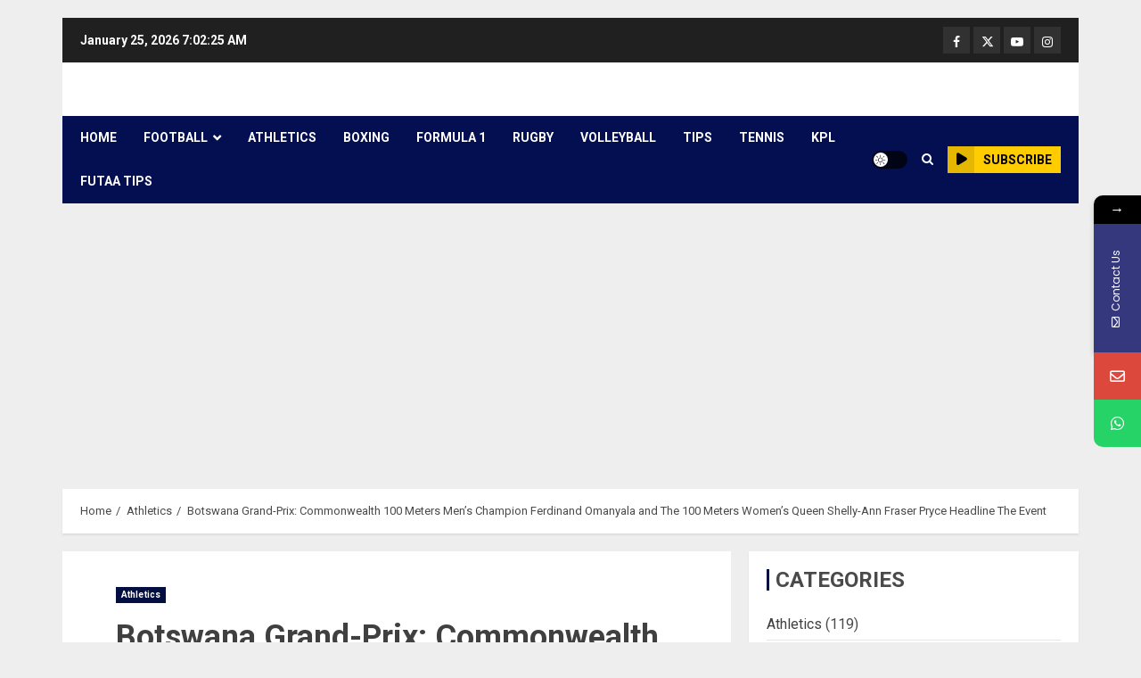

--- FILE ---
content_type: text/html; charset=UTF-8
request_url: https://sportsflashworld.com/botswana-grand-prix-commonwealth-100-meters-mens-champion-ferdinand-omanyala-and-the-100-meters-womens-queen-shelly-ann-fraser-pryce-headline-the-event/
body_size: 27298
content:
<!doctype html>
<html dir="ltr" lang="en-US" prefix="og: https://ogp.me/ns#">
<head>
    <meta charset="UTF-8">
    <meta name="viewport" content="width=device-width, initial-scale=1">
    <link rel="profile" href="http://gmpg.org/xfn/11">

    <title>Botswana Grand-Prix: Commonwealth 100 Meters Men’s Champion Ferdinand Omanyala and The 100 Meters Women’s Queen Shelly-Ann Fraser Pryce Headline The Event - Sports Flash</title>
			<style>								
					form#stickyelements-form input::-moz-placeholder{
						color: #4F4F4F;
					} 
					form#stickyelements-form input::-ms-input-placeholder{
						color: #4F4F4F					} 
					form#stickyelements-form input::-webkit-input-placeholder{
						color: #4F4F4F					}
					form#stickyelements-form input::placeholder{
						color: #4F4F4F					}
					form#stickyelements-form textarea::placeholder {
						color: #4F4F4F					}
					form#stickyelements-form textarea::-moz-placeholder {
						color: #4F4F4F					}					
			</style>	
			
		<!-- All in One SEO 4.8.7 - aioseo.com -->
	<meta name="description" content="Africa and Commonwealth 100 meters title holder Ferdinand Omanyala and World 100 meters women’s title holder Shelly-Ann Fraser Pryce will headline the second World Athletics Continental Tour, Gold Meeting in Gaborone on 29th April 2023. Omanyala- who has already qualified for the 2023 Budapest World Championships after he clocked 9.82 seconds at the second Athletics" />
	<meta name="robots" content="max-image-preview:large" />
	<meta name="author" content="Cyrus Maina"/>
	<meta name="google-site-verification" content="PzrklAvSkNBVykOI_s1QZ9bLFzeoIQkENgNVW12kTsQ" />
	<link rel="canonical" href="https://sportsflashworld.com/botswana-grand-prix-commonwealth-100-meters-mens-champion-ferdinand-omanyala-and-the-100-meters-womens-queen-shelly-ann-fraser-pryce-headline-the-event/" />
	<meta name="generator" content="All in One SEO (AIOSEO) 4.8.7" />
		<meta property="og:locale" content="en_US" />
		<meta property="og:site_name" content="Sports Flash -" />
		<meta property="og:type" content="article" />
		<meta property="og:title" content="Botswana Grand-Prix: Commonwealth 100 Meters Men’s Champion Ferdinand Omanyala and The 100 Meters Women’s Queen Shelly-Ann Fraser Pryce Headline The Event - Sports Flash" />
		<meta property="og:description" content="Africa and Commonwealth 100 meters title holder Ferdinand Omanyala and World 100 meters women’s title holder Shelly-Ann Fraser Pryce will headline the second World Athletics Continental Tour, Gold Meeting in Gaborone on 29th April 2023. Omanyala- who has already qualified for the 2023 Budapest World Championships after he clocked 9.82 seconds at the second Athletics" />
		<meta property="og:url" content="https://sportsflashworld.com/botswana-grand-prix-commonwealth-100-meters-mens-champion-ferdinand-omanyala-and-the-100-meters-womens-queen-shelly-ann-fraser-pryce-headline-the-event/" />
		<meta property="og:image" content="https://sportsflashworld.com/wp-content/uploads/2023/03/1673485-35468260-2560-1440.jpg" />
		<meta property="og:image:secure_url" content="https://sportsflashworld.com/wp-content/uploads/2023/03/1673485-35468260-2560-1440.jpg" />
		<meta property="og:image:width" content="1200" />
		<meta property="og:image:height" content="675" />
		<meta property="article:published_time" content="2023-03-18T08:51:00+00:00" />
		<meta property="article:modified_time" content="2023-03-18T08:51:03+00:00" />
		<meta property="article:publisher" content="https://web.facebook.com/sportsflashnn" />
		<meta name="twitter:card" content="summary" />
		<meta name="twitter:site" content="@home" />
		<meta name="twitter:title" content="Botswana Grand-Prix: Commonwealth 100 Meters Men’s Champion Ferdinand Omanyala and The 100 Meters Women’s Queen Shelly-Ann Fraser Pryce Headline The Event - Sports Flash" />
		<meta name="twitter:description" content="Africa and Commonwealth 100 meters title holder Ferdinand Omanyala and World 100 meters women’s title holder Shelly-Ann Fraser Pryce will headline the second World Athletics Continental Tour, Gold Meeting in Gaborone on 29th April 2023. Omanyala- who has already qualified for the 2023 Budapest World Championships after he clocked 9.82 seconds at the second Athletics" />
		<meta name="twitter:creator" content="@home" />
		<meta name="twitter:image" content="https://sportsflashworld.com/wp-content/uploads/2023/03/1673485-35468260-2560-1440.jpg" />
		<meta name="twitter:label1" content="Written by" />
		<meta name="twitter:data1" content="Cyrus Maina" />
		<meta name="twitter:label2" content="Est. reading time" />
		<meta name="twitter:data2" content="1 minute" />
		<script type="application/ld+json" class="aioseo-schema">
			{"@context":"https:\/\/schema.org","@graph":[{"@type":"BlogPosting","@id":"https:\/\/sportsflashworld.com\/botswana-grand-prix-commonwealth-100-meters-mens-champion-ferdinand-omanyala-and-the-100-meters-womens-queen-shelly-ann-fraser-pryce-headline-the-event\/#blogposting","name":"Botswana Grand-Prix: Commonwealth 100 Meters Men\u2019s Champion Ferdinand Omanyala and The 100 Meters Women\u2019s Queen Shelly-Ann Fraser Pryce Headline The Event - Sports Flash","headline":"Botswana Grand-Prix: Commonwealth 100 Meters Men&#8217;s Champion Ferdinand Omanyala and The 100 Meters Women&#8217;s Queen Shelly-Ann Fraser Pryce Headline The Event","author":{"@id":"https:\/\/sportsflashworld.com\/author\/cmaina\/#author"},"publisher":{"@id":"https:\/\/sportsflashworld.com\/#organization"},"image":{"@type":"ImageObject","url":"https:\/\/sportsflashworld.com\/wp-content\/uploads\/2023\/03\/1673485-35468260-2560-1440.jpg","width":1200,"height":675},"datePublished":"2023-03-18T11:51:00+03:00","dateModified":"2023-03-18T11:51:03+03:00","inLanguage":"en-US","mainEntityOfPage":{"@id":"https:\/\/sportsflashworld.com\/botswana-grand-prix-commonwealth-100-meters-mens-champion-ferdinand-omanyala-and-the-100-meters-womens-queen-shelly-ann-fraser-pryce-headline-the-event\/#webpage"},"isPartOf":{"@id":"https:\/\/sportsflashworld.com\/botswana-grand-prix-commonwealth-100-meters-mens-champion-ferdinand-omanyala-and-the-100-meters-womens-queen-shelly-ann-fraser-pryce-headline-the-event\/#webpage"},"articleSection":"Athletics, Botswana Grand-Prix, Ferdinand Omanyala, Shelly-Ann Fraser Pryce"},{"@type":"BreadcrumbList","@id":"https:\/\/sportsflashworld.com\/botswana-grand-prix-commonwealth-100-meters-mens-champion-ferdinand-omanyala-and-the-100-meters-womens-queen-shelly-ann-fraser-pryce-headline-the-event\/#breadcrumblist","itemListElement":[{"@type":"ListItem","@id":"https:\/\/sportsflashworld.com#listItem","position":1,"name":"Home","item":"https:\/\/sportsflashworld.com","nextItem":{"@type":"ListItem","@id":"https:\/\/sportsflashworld.com\/category\/athletics\/#listItem","name":"Athletics"}},{"@type":"ListItem","@id":"https:\/\/sportsflashworld.com\/category\/athletics\/#listItem","position":2,"name":"Athletics","item":"https:\/\/sportsflashworld.com\/category\/athletics\/","nextItem":{"@type":"ListItem","@id":"https:\/\/sportsflashworld.com\/botswana-grand-prix-commonwealth-100-meters-mens-champion-ferdinand-omanyala-and-the-100-meters-womens-queen-shelly-ann-fraser-pryce-headline-the-event\/#listItem","name":"Botswana Grand-Prix: Commonwealth 100 Meters Men&#8217;s Champion Ferdinand Omanyala and The 100 Meters Women&#8217;s Queen Shelly-Ann Fraser Pryce Headline The Event"},"previousItem":{"@type":"ListItem","@id":"https:\/\/sportsflashworld.com#listItem","name":"Home"}},{"@type":"ListItem","@id":"https:\/\/sportsflashworld.com\/botswana-grand-prix-commonwealth-100-meters-mens-champion-ferdinand-omanyala-and-the-100-meters-womens-queen-shelly-ann-fraser-pryce-headline-the-event\/#listItem","position":3,"name":"Botswana Grand-Prix: Commonwealth 100 Meters Men&#8217;s Champion Ferdinand Omanyala and The 100 Meters Women&#8217;s Queen Shelly-Ann Fraser Pryce Headline The Event","previousItem":{"@type":"ListItem","@id":"https:\/\/sportsflashworld.com\/category\/athletics\/#listItem","name":"Athletics"}}]},{"@type":"Organization","@id":"https:\/\/sportsflashworld.com\/#organization","name":"Sports Flash","url":"https:\/\/sportsflashworld.com\/","telephone":"+254752875342","foundingDate":"2020-04-22","logo":{"@type":"ImageObject","url":"https:\/\/sportsflashworld.com\/wp-content\/uploads\/2024\/12\/SPORTS-FLASH-LOGO.jpg","@id":"https:\/\/sportsflashworld.com\/botswana-grand-prix-commonwealth-100-meters-mens-champion-ferdinand-omanyala-and-the-100-meters-womens-queen-shelly-ann-fraser-pryce-headline-the-event\/#organizationLogo","width":960,"height":960},"image":{"@id":"https:\/\/sportsflashworld.com\/botswana-grand-prix-commonwealth-100-meters-mens-champion-ferdinand-omanyala-and-the-100-meters-womens-queen-shelly-ann-fraser-pryce-headline-the-event\/#organizationLogo"},"sameAs":["https:\/\/x.com\/home","https:\/\/www.instagram.com\/sportsflash_ke\/"]},{"@type":"Person","@id":"https:\/\/sportsflashworld.com\/author\/cmaina\/#author","url":"https:\/\/sportsflashworld.com\/author\/cmaina\/","name":"Cyrus Maina","image":{"@type":"ImageObject","@id":"https:\/\/sportsflashworld.com\/botswana-grand-prix-commonwealth-100-meters-mens-champion-ferdinand-omanyala-and-the-100-meters-womens-queen-shelly-ann-fraser-pryce-headline-the-event\/#authorImage","url":"https:\/\/secure.gravatar.com\/avatar\/d70f1a6382d149bc3e8afac853501fea725ccd8436a6297a53fea80eaef47caf?s=96&d=mm&r=g","width":96,"height":96,"caption":"Cyrus Maina"}},{"@type":"WebPage","@id":"https:\/\/sportsflashworld.com\/botswana-grand-prix-commonwealth-100-meters-mens-champion-ferdinand-omanyala-and-the-100-meters-womens-queen-shelly-ann-fraser-pryce-headline-the-event\/#webpage","url":"https:\/\/sportsflashworld.com\/botswana-grand-prix-commonwealth-100-meters-mens-champion-ferdinand-omanyala-and-the-100-meters-womens-queen-shelly-ann-fraser-pryce-headline-the-event\/","name":"Botswana Grand-Prix: Commonwealth 100 Meters Men\u2019s Champion Ferdinand Omanyala and The 100 Meters Women\u2019s Queen Shelly-Ann Fraser Pryce Headline The Event - Sports Flash","description":"Africa and Commonwealth 100 meters title holder Ferdinand Omanyala and World 100 meters women\u2019s title holder Shelly-Ann Fraser Pryce will headline the second World Athletics Continental Tour, Gold Meeting in Gaborone on 29th April 2023. Omanyala- who has already qualified for the 2023 Budapest World Championships after he clocked 9.82 seconds at the second Athletics","inLanguage":"en-US","isPartOf":{"@id":"https:\/\/sportsflashworld.com\/#website"},"breadcrumb":{"@id":"https:\/\/sportsflashworld.com\/botswana-grand-prix-commonwealth-100-meters-mens-champion-ferdinand-omanyala-and-the-100-meters-womens-queen-shelly-ann-fraser-pryce-headline-the-event\/#breadcrumblist"},"author":{"@id":"https:\/\/sportsflashworld.com\/author\/cmaina\/#author"},"creator":{"@id":"https:\/\/sportsflashworld.com\/author\/cmaina\/#author"},"image":{"@type":"ImageObject","url":"https:\/\/sportsflashworld.com\/wp-content\/uploads\/2023\/03\/1673485-35468260-2560-1440.jpg","@id":"https:\/\/sportsflashworld.com\/botswana-grand-prix-commonwealth-100-meters-mens-champion-ferdinand-omanyala-and-the-100-meters-womens-queen-shelly-ann-fraser-pryce-headline-the-event\/#mainImage","width":1200,"height":675},"primaryImageOfPage":{"@id":"https:\/\/sportsflashworld.com\/botswana-grand-prix-commonwealth-100-meters-mens-champion-ferdinand-omanyala-and-the-100-meters-womens-queen-shelly-ann-fraser-pryce-headline-the-event\/#mainImage"},"datePublished":"2023-03-18T11:51:00+03:00","dateModified":"2023-03-18T11:51:03+03:00"},{"@type":"WebSite","@id":"https:\/\/sportsflashworld.com\/#website","url":"https:\/\/sportsflashworld.com\/","name":"Sports Flash","inLanguage":"en-US","publisher":{"@id":"https:\/\/sportsflashworld.com\/#organization"}}]}
		</script>
		<!-- All in One SEO -->

<link rel='preload' href='https://fonts.googleapis.com/css?family=Roboto:400,700&#038;subset=latin&#038;display=swap' as='style' onload="this.onload=null;this.rel='stylesheet'" type='text/css' media='all' crossorigin='anonymous'>
<link rel='dns-prefetch' href='//fonts.googleapis.com' />
<link rel='preconnect' href='https://fonts.googleapis.com' />
<link rel='preconnect' href='https://fonts.gstatic.com' />
<link rel="alternate" type="application/rss+xml" title="Sports Flash &raquo; Feed" href="https://sportsflashworld.com/feed/" />
<link rel="alternate" type="application/rss+xml" title="Sports Flash &raquo; Comments Feed" href="https://sportsflashworld.com/comments/feed/" />
<link rel="alternate" type="application/rss+xml" title="Sports Flash &raquo; Botswana Grand-Prix: Commonwealth 100 Meters Men&#8217;s Champion Ferdinand Omanyala and The 100 Meters Women&#8217;s Queen Shelly-Ann Fraser Pryce Headline The Event Comments Feed" href="https://sportsflashworld.com/botswana-grand-prix-commonwealth-100-meters-mens-champion-ferdinand-omanyala-and-the-100-meters-womens-queen-shelly-ann-fraser-pryce-headline-the-event/feed/" />
<link rel="alternate" title="oEmbed (JSON)" type="application/json+oembed" href="https://sportsflashworld.com/wp-json/oembed/1.0/embed?url=https%3A%2F%2Fsportsflashworld.com%2Fbotswana-grand-prix-commonwealth-100-meters-mens-champion-ferdinand-omanyala-and-the-100-meters-womens-queen-shelly-ann-fraser-pryce-headline-the-event%2F" />
<link rel="alternate" title="oEmbed (XML)" type="text/xml+oembed" href="https://sportsflashworld.com/wp-json/oembed/1.0/embed?url=https%3A%2F%2Fsportsflashworld.com%2Fbotswana-grand-prix-commonwealth-100-meters-mens-champion-ferdinand-omanyala-and-the-100-meters-womens-queen-shelly-ann-fraser-pryce-headline-the-event%2F&#038;format=xml" />
		<!-- This site uses the Google Analytics by MonsterInsights plugin v9.10.1 - Using Analytics tracking - https://www.monsterinsights.com/ -->
							<script src="//www.googletagmanager.com/gtag/js?id=G-HVW05WREG8"  data-cfasync="false" data-wpfc-render="false" type="text/javascript" async></script>
			<script data-cfasync="false" data-wpfc-render="false" type="text/javascript">
				var mi_version = '9.10.1';
				var mi_track_user = true;
				var mi_no_track_reason = '';
								var MonsterInsightsDefaultLocations = {"page_location":"https:\/\/sportsflashworld.com\/botswana-grand-prix-commonwealth-100-meters-mens-champion-ferdinand-omanyala-and-the-100-meters-womens-queen-shelly-ann-fraser-pryce-headline-the-event\/"};
								if ( typeof MonsterInsightsPrivacyGuardFilter === 'function' ) {
					var MonsterInsightsLocations = (typeof MonsterInsightsExcludeQuery === 'object') ? MonsterInsightsPrivacyGuardFilter( MonsterInsightsExcludeQuery ) : MonsterInsightsPrivacyGuardFilter( MonsterInsightsDefaultLocations );
				} else {
					var MonsterInsightsLocations = (typeof MonsterInsightsExcludeQuery === 'object') ? MonsterInsightsExcludeQuery : MonsterInsightsDefaultLocations;
				}

								var disableStrs = [
										'ga-disable-G-HVW05WREG8',
									];

				/* Function to detect opted out users */
				function __gtagTrackerIsOptedOut() {
					for (var index = 0; index < disableStrs.length; index++) {
						if (document.cookie.indexOf(disableStrs[index] + '=true') > -1) {
							return true;
						}
					}

					return false;
				}

				/* Disable tracking if the opt-out cookie exists. */
				if (__gtagTrackerIsOptedOut()) {
					for (var index = 0; index < disableStrs.length; index++) {
						window[disableStrs[index]] = true;
					}
				}

				/* Opt-out function */
				function __gtagTrackerOptout() {
					for (var index = 0; index < disableStrs.length; index++) {
						document.cookie = disableStrs[index] + '=true; expires=Thu, 31 Dec 2099 23:59:59 UTC; path=/';
						window[disableStrs[index]] = true;
					}
				}

				if ('undefined' === typeof gaOptout) {
					function gaOptout() {
						__gtagTrackerOptout();
					}
				}
								window.dataLayer = window.dataLayer || [];

				window.MonsterInsightsDualTracker = {
					helpers: {},
					trackers: {},
				};
				if (mi_track_user) {
					function __gtagDataLayer() {
						dataLayer.push(arguments);
					}

					function __gtagTracker(type, name, parameters) {
						if (!parameters) {
							parameters = {};
						}

						if (parameters.send_to) {
							__gtagDataLayer.apply(null, arguments);
							return;
						}

						if (type === 'event') {
														parameters.send_to = monsterinsights_frontend.v4_id;
							var hookName = name;
							if (typeof parameters['event_category'] !== 'undefined') {
								hookName = parameters['event_category'] + ':' + name;
							}

							if (typeof MonsterInsightsDualTracker.trackers[hookName] !== 'undefined') {
								MonsterInsightsDualTracker.trackers[hookName](parameters);
							} else {
								__gtagDataLayer('event', name, parameters);
							}
							
						} else {
							__gtagDataLayer.apply(null, arguments);
						}
					}

					__gtagTracker('js', new Date());
					__gtagTracker('set', {
						'developer_id.dZGIzZG': true,
											});
					if ( MonsterInsightsLocations.page_location ) {
						__gtagTracker('set', MonsterInsightsLocations);
					}
										__gtagTracker('config', 'G-HVW05WREG8', {"forceSSL":"true","link_attribution":"true"} );
										window.gtag = __gtagTracker;										(function () {
						/* https://developers.google.com/analytics/devguides/collection/analyticsjs/ */
						/* ga and __gaTracker compatibility shim. */
						var noopfn = function () {
							return null;
						};
						var newtracker = function () {
							return new Tracker();
						};
						var Tracker = function () {
							return null;
						};
						var p = Tracker.prototype;
						p.get = noopfn;
						p.set = noopfn;
						p.send = function () {
							var args = Array.prototype.slice.call(arguments);
							args.unshift('send');
							__gaTracker.apply(null, args);
						};
						var __gaTracker = function () {
							var len = arguments.length;
							if (len === 0) {
								return;
							}
							var f = arguments[len - 1];
							if (typeof f !== 'object' || f === null || typeof f.hitCallback !== 'function') {
								if ('send' === arguments[0]) {
									var hitConverted, hitObject = false, action;
									if ('event' === arguments[1]) {
										if ('undefined' !== typeof arguments[3]) {
											hitObject = {
												'eventAction': arguments[3],
												'eventCategory': arguments[2],
												'eventLabel': arguments[4],
												'value': arguments[5] ? arguments[5] : 1,
											}
										}
									}
									if ('pageview' === arguments[1]) {
										if ('undefined' !== typeof arguments[2]) {
											hitObject = {
												'eventAction': 'page_view',
												'page_path': arguments[2],
											}
										}
									}
									if (typeof arguments[2] === 'object') {
										hitObject = arguments[2];
									}
									if (typeof arguments[5] === 'object') {
										Object.assign(hitObject, arguments[5]);
									}
									if ('undefined' !== typeof arguments[1].hitType) {
										hitObject = arguments[1];
										if ('pageview' === hitObject.hitType) {
											hitObject.eventAction = 'page_view';
										}
									}
									if (hitObject) {
										action = 'timing' === arguments[1].hitType ? 'timing_complete' : hitObject.eventAction;
										hitConverted = mapArgs(hitObject);
										__gtagTracker('event', action, hitConverted);
									}
								}
								return;
							}

							function mapArgs(args) {
								var arg, hit = {};
								var gaMap = {
									'eventCategory': 'event_category',
									'eventAction': 'event_action',
									'eventLabel': 'event_label',
									'eventValue': 'event_value',
									'nonInteraction': 'non_interaction',
									'timingCategory': 'event_category',
									'timingVar': 'name',
									'timingValue': 'value',
									'timingLabel': 'event_label',
									'page': 'page_path',
									'location': 'page_location',
									'title': 'page_title',
									'referrer' : 'page_referrer',
								};
								for (arg in args) {
																		if (!(!args.hasOwnProperty(arg) || !gaMap.hasOwnProperty(arg))) {
										hit[gaMap[arg]] = args[arg];
									} else {
										hit[arg] = args[arg];
									}
								}
								return hit;
							}

							try {
								f.hitCallback();
							} catch (ex) {
							}
						};
						__gaTracker.create = newtracker;
						__gaTracker.getByName = newtracker;
						__gaTracker.getAll = function () {
							return [];
						};
						__gaTracker.remove = noopfn;
						__gaTracker.loaded = true;
						window['__gaTracker'] = __gaTracker;
					})();
									} else {
										console.log("");
					(function () {
						function __gtagTracker() {
							return null;
						}

						window['__gtagTracker'] = __gtagTracker;
						window['gtag'] = __gtagTracker;
					})();
									}
			</script>
							<!-- / Google Analytics by MonsterInsights -->
		<style id='wp-img-auto-sizes-contain-inline-css' type='text/css'>
img:is([sizes=auto i],[sizes^="auto," i]){contain-intrinsic-size:3000px 1500px}
/*# sourceURL=wp-img-auto-sizes-contain-inline-css */
</style>

<style id='wp-emoji-styles-inline-css' type='text/css'>

	img.wp-smiley, img.emoji {
		display: inline !important;
		border: none !important;
		box-shadow: none !important;
		height: 1em !important;
		width: 1em !important;
		margin: 0 0.07em !important;
		vertical-align: -0.1em !important;
		background: none !important;
		padding: 0 !important;
	}
/*# sourceURL=wp-emoji-styles-inline-css */
</style>
<link rel='stylesheet' id='wp-block-library-css' href='https://sportsflashworld.com/wp-includes/css/dist/block-library/style.min.css?ver=6.9' type='text/css' media='all' />
<style id='wp-block-categories-inline-css' type='text/css'>
.wp-block-categories{box-sizing:border-box}.wp-block-categories.alignleft{margin-right:2em}.wp-block-categories.alignright{margin-left:2em}.wp-block-categories.wp-block-categories-dropdown.aligncenter{text-align:center}.wp-block-categories .wp-block-categories__label{display:block;width:100%}
/*# sourceURL=https://sportsflashworld.com/wp-includes/blocks/categories/style.min.css */
</style>
<style id='wp-block-heading-inline-css' type='text/css'>
h1:where(.wp-block-heading).has-background,h2:where(.wp-block-heading).has-background,h3:where(.wp-block-heading).has-background,h4:where(.wp-block-heading).has-background,h5:where(.wp-block-heading).has-background,h6:where(.wp-block-heading).has-background{padding:1.25em 2.375em}h1.has-text-align-left[style*=writing-mode]:where([style*=vertical-lr]),h1.has-text-align-right[style*=writing-mode]:where([style*=vertical-rl]),h2.has-text-align-left[style*=writing-mode]:where([style*=vertical-lr]),h2.has-text-align-right[style*=writing-mode]:where([style*=vertical-rl]),h3.has-text-align-left[style*=writing-mode]:where([style*=vertical-lr]),h3.has-text-align-right[style*=writing-mode]:where([style*=vertical-rl]),h4.has-text-align-left[style*=writing-mode]:where([style*=vertical-lr]),h4.has-text-align-right[style*=writing-mode]:where([style*=vertical-rl]),h5.has-text-align-left[style*=writing-mode]:where([style*=vertical-lr]),h5.has-text-align-right[style*=writing-mode]:where([style*=vertical-rl]),h6.has-text-align-left[style*=writing-mode]:where([style*=vertical-lr]),h6.has-text-align-right[style*=writing-mode]:where([style*=vertical-rl]){rotate:180deg}
/*# sourceURL=https://sportsflashworld.com/wp-includes/blocks/heading/style.min.css */
</style>
<style id='wp-block-group-inline-css' type='text/css'>
.wp-block-group{box-sizing:border-box}:where(.wp-block-group.wp-block-group-is-layout-constrained){position:relative}
/*# sourceURL=https://sportsflashworld.com/wp-includes/blocks/group/style.min.css */
</style>
<style id='wp-block-group-theme-inline-css' type='text/css'>
:where(.wp-block-group.has-background){padding:1.25em 2.375em}
/*# sourceURL=https://sportsflashworld.com/wp-includes/blocks/group/theme.min.css */
</style>
<style id='wp-block-paragraph-inline-css' type='text/css'>
.is-small-text{font-size:.875em}.is-regular-text{font-size:1em}.is-large-text{font-size:2.25em}.is-larger-text{font-size:3em}.has-drop-cap:not(:focus):first-letter{float:left;font-size:8.4em;font-style:normal;font-weight:100;line-height:.68;margin:.05em .1em 0 0;text-transform:uppercase}body.rtl .has-drop-cap:not(:focus):first-letter{float:none;margin-left:.1em}p.has-drop-cap.has-background{overflow:hidden}:root :where(p.has-background){padding:1.25em 2.375em}:where(p.has-text-color:not(.has-link-color)) a{color:inherit}p.has-text-align-left[style*="writing-mode:vertical-lr"],p.has-text-align-right[style*="writing-mode:vertical-rl"]{rotate:180deg}
/*# sourceURL=https://sportsflashworld.com/wp-includes/blocks/paragraph/style.min.css */
</style>
<style id='global-styles-inline-css' type='text/css'>
:root{--wp--preset--aspect-ratio--square: 1;--wp--preset--aspect-ratio--4-3: 4/3;--wp--preset--aspect-ratio--3-4: 3/4;--wp--preset--aspect-ratio--3-2: 3/2;--wp--preset--aspect-ratio--2-3: 2/3;--wp--preset--aspect-ratio--16-9: 16/9;--wp--preset--aspect-ratio--9-16: 9/16;--wp--preset--color--black: #000000;--wp--preset--color--cyan-bluish-gray: #abb8c3;--wp--preset--color--white: #ffffff;--wp--preset--color--pale-pink: #f78da7;--wp--preset--color--vivid-red: #cf2e2e;--wp--preset--color--luminous-vivid-orange: #ff6900;--wp--preset--color--luminous-vivid-amber: #fcb900;--wp--preset--color--light-green-cyan: #7bdcb5;--wp--preset--color--vivid-green-cyan: #00d084;--wp--preset--color--pale-cyan-blue: #8ed1fc;--wp--preset--color--vivid-cyan-blue: #0693e3;--wp--preset--color--vivid-purple: #9b51e0;--wp--preset--gradient--vivid-cyan-blue-to-vivid-purple: linear-gradient(135deg,rgb(6,147,227) 0%,rgb(155,81,224) 100%);--wp--preset--gradient--light-green-cyan-to-vivid-green-cyan: linear-gradient(135deg,rgb(122,220,180) 0%,rgb(0,208,130) 100%);--wp--preset--gradient--luminous-vivid-amber-to-luminous-vivid-orange: linear-gradient(135deg,rgb(252,185,0) 0%,rgb(255,105,0) 100%);--wp--preset--gradient--luminous-vivid-orange-to-vivid-red: linear-gradient(135deg,rgb(255,105,0) 0%,rgb(207,46,46) 100%);--wp--preset--gradient--very-light-gray-to-cyan-bluish-gray: linear-gradient(135deg,rgb(238,238,238) 0%,rgb(169,184,195) 100%);--wp--preset--gradient--cool-to-warm-spectrum: linear-gradient(135deg,rgb(74,234,220) 0%,rgb(151,120,209) 20%,rgb(207,42,186) 40%,rgb(238,44,130) 60%,rgb(251,105,98) 80%,rgb(254,248,76) 100%);--wp--preset--gradient--blush-light-purple: linear-gradient(135deg,rgb(255,206,236) 0%,rgb(152,150,240) 100%);--wp--preset--gradient--blush-bordeaux: linear-gradient(135deg,rgb(254,205,165) 0%,rgb(254,45,45) 50%,rgb(107,0,62) 100%);--wp--preset--gradient--luminous-dusk: linear-gradient(135deg,rgb(255,203,112) 0%,rgb(199,81,192) 50%,rgb(65,88,208) 100%);--wp--preset--gradient--pale-ocean: linear-gradient(135deg,rgb(255,245,203) 0%,rgb(182,227,212) 50%,rgb(51,167,181) 100%);--wp--preset--gradient--electric-grass: linear-gradient(135deg,rgb(202,248,128) 0%,rgb(113,206,126) 100%);--wp--preset--gradient--midnight: linear-gradient(135deg,rgb(2,3,129) 0%,rgb(40,116,252) 100%);--wp--preset--font-size--small: 13px;--wp--preset--font-size--medium: 20px;--wp--preset--font-size--large: 36px;--wp--preset--font-size--x-large: 42px;--wp--preset--spacing--20: 0.44rem;--wp--preset--spacing--30: 0.67rem;--wp--preset--spacing--40: 1rem;--wp--preset--spacing--50: 1.5rem;--wp--preset--spacing--60: 2.25rem;--wp--preset--spacing--70: 3.38rem;--wp--preset--spacing--80: 5.06rem;--wp--preset--shadow--natural: 6px 6px 9px rgba(0, 0, 0, 0.2);--wp--preset--shadow--deep: 12px 12px 50px rgba(0, 0, 0, 0.4);--wp--preset--shadow--sharp: 6px 6px 0px rgba(0, 0, 0, 0.2);--wp--preset--shadow--outlined: 6px 6px 0px -3px rgb(255, 255, 255), 6px 6px rgb(0, 0, 0);--wp--preset--shadow--crisp: 6px 6px 0px rgb(0, 0, 0);}:root { --wp--style--global--content-size: 740px;--wp--style--global--wide-size: 1140px; }:where(body) { margin: 0; }.wp-site-blocks > .alignleft { float: left; margin-right: 2em; }.wp-site-blocks > .alignright { float: right; margin-left: 2em; }.wp-site-blocks > .aligncenter { justify-content: center; margin-left: auto; margin-right: auto; }:where(.wp-site-blocks) > * { margin-block-start: 24px; margin-block-end: 0; }:where(.wp-site-blocks) > :first-child { margin-block-start: 0; }:where(.wp-site-blocks) > :last-child { margin-block-end: 0; }:root { --wp--style--block-gap: 24px; }:root :where(.is-layout-flow) > :first-child{margin-block-start: 0;}:root :where(.is-layout-flow) > :last-child{margin-block-end: 0;}:root :where(.is-layout-flow) > *{margin-block-start: 24px;margin-block-end: 0;}:root :where(.is-layout-constrained) > :first-child{margin-block-start: 0;}:root :where(.is-layout-constrained) > :last-child{margin-block-end: 0;}:root :where(.is-layout-constrained) > *{margin-block-start: 24px;margin-block-end: 0;}:root :where(.is-layout-flex){gap: 24px;}:root :where(.is-layout-grid){gap: 24px;}.is-layout-flow > .alignleft{float: left;margin-inline-start: 0;margin-inline-end: 2em;}.is-layout-flow > .alignright{float: right;margin-inline-start: 2em;margin-inline-end: 0;}.is-layout-flow > .aligncenter{margin-left: auto !important;margin-right: auto !important;}.is-layout-constrained > .alignleft{float: left;margin-inline-start: 0;margin-inline-end: 2em;}.is-layout-constrained > .alignright{float: right;margin-inline-start: 2em;margin-inline-end: 0;}.is-layout-constrained > .aligncenter{margin-left: auto !important;margin-right: auto !important;}.is-layout-constrained > :where(:not(.alignleft):not(.alignright):not(.alignfull)){max-width: var(--wp--style--global--content-size);margin-left: auto !important;margin-right: auto !important;}.is-layout-constrained > .alignwide{max-width: var(--wp--style--global--wide-size);}body .is-layout-flex{display: flex;}.is-layout-flex{flex-wrap: wrap;align-items: center;}.is-layout-flex > :is(*, div){margin: 0;}body .is-layout-grid{display: grid;}.is-layout-grid > :is(*, div){margin: 0;}body{padding-top: 0px;padding-right: 0px;padding-bottom: 0px;padding-left: 0px;}a:where(:not(.wp-element-button)){text-decoration: none;}:root :where(.wp-element-button, .wp-block-button__link){background-color: #32373c;border-width: 0;color: #fff;font-family: inherit;font-size: inherit;font-style: inherit;font-weight: inherit;letter-spacing: inherit;line-height: inherit;padding-top: calc(0.667em + 2px);padding-right: calc(1.333em + 2px);padding-bottom: calc(0.667em + 2px);padding-left: calc(1.333em + 2px);text-decoration: none;text-transform: inherit;}.has-black-color{color: var(--wp--preset--color--black) !important;}.has-cyan-bluish-gray-color{color: var(--wp--preset--color--cyan-bluish-gray) !important;}.has-white-color{color: var(--wp--preset--color--white) !important;}.has-pale-pink-color{color: var(--wp--preset--color--pale-pink) !important;}.has-vivid-red-color{color: var(--wp--preset--color--vivid-red) !important;}.has-luminous-vivid-orange-color{color: var(--wp--preset--color--luminous-vivid-orange) !important;}.has-luminous-vivid-amber-color{color: var(--wp--preset--color--luminous-vivid-amber) !important;}.has-light-green-cyan-color{color: var(--wp--preset--color--light-green-cyan) !important;}.has-vivid-green-cyan-color{color: var(--wp--preset--color--vivid-green-cyan) !important;}.has-pale-cyan-blue-color{color: var(--wp--preset--color--pale-cyan-blue) !important;}.has-vivid-cyan-blue-color{color: var(--wp--preset--color--vivid-cyan-blue) !important;}.has-vivid-purple-color{color: var(--wp--preset--color--vivid-purple) !important;}.has-black-background-color{background-color: var(--wp--preset--color--black) !important;}.has-cyan-bluish-gray-background-color{background-color: var(--wp--preset--color--cyan-bluish-gray) !important;}.has-white-background-color{background-color: var(--wp--preset--color--white) !important;}.has-pale-pink-background-color{background-color: var(--wp--preset--color--pale-pink) !important;}.has-vivid-red-background-color{background-color: var(--wp--preset--color--vivid-red) !important;}.has-luminous-vivid-orange-background-color{background-color: var(--wp--preset--color--luminous-vivid-orange) !important;}.has-luminous-vivid-amber-background-color{background-color: var(--wp--preset--color--luminous-vivid-amber) !important;}.has-light-green-cyan-background-color{background-color: var(--wp--preset--color--light-green-cyan) !important;}.has-vivid-green-cyan-background-color{background-color: var(--wp--preset--color--vivid-green-cyan) !important;}.has-pale-cyan-blue-background-color{background-color: var(--wp--preset--color--pale-cyan-blue) !important;}.has-vivid-cyan-blue-background-color{background-color: var(--wp--preset--color--vivid-cyan-blue) !important;}.has-vivid-purple-background-color{background-color: var(--wp--preset--color--vivid-purple) !important;}.has-black-border-color{border-color: var(--wp--preset--color--black) !important;}.has-cyan-bluish-gray-border-color{border-color: var(--wp--preset--color--cyan-bluish-gray) !important;}.has-white-border-color{border-color: var(--wp--preset--color--white) !important;}.has-pale-pink-border-color{border-color: var(--wp--preset--color--pale-pink) !important;}.has-vivid-red-border-color{border-color: var(--wp--preset--color--vivid-red) !important;}.has-luminous-vivid-orange-border-color{border-color: var(--wp--preset--color--luminous-vivid-orange) !important;}.has-luminous-vivid-amber-border-color{border-color: var(--wp--preset--color--luminous-vivid-amber) !important;}.has-light-green-cyan-border-color{border-color: var(--wp--preset--color--light-green-cyan) !important;}.has-vivid-green-cyan-border-color{border-color: var(--wp--preset--color--vivid-green-cyan) !important;}.has-pale-cyan-blue-border-color{border-color: var(--wp--preset--color--pale-cyan-blue) !important;}.has-vivid-cyan-blue-border-color{border-color: var(--wp--preset--color--vivid-cyan-blue) !important;}.has-vivid-purple-border-color{border-color: var(--wp--preset--color--vivid-purple) !important;}.has-vivid-cyan-blue-to-vivid-purple-gradient-background{background: var(--wp--preset--gradient--vivid-cyan-blue-to-vivid-purple) !important;}.has-light-green-cyan-to-vivid-green-cyan-gradient-background{background: var(--wp--preset--gradient--light-green-cyan-to-vivid-green-cyan) !important;}.has-luminous-vivid-amber-to-luminous-vivid-orange-gradient-background{background: var(--wp--preset--gradient--luminous-vivid-amber-to-luminous-vivid-orange) !important;}.has-luminous-vivid-orange-to-vivid-red-gradient-background{background: var(--wp--preset--gradient--luminous-vivid-orange-to-vivid-red) !important;}.has-very-light-gray-to-cyan-bluish-gray-gradient-background{background: var(--wp--preset--gradient--very-light-gray-to-cyan-bluish-gray) !important;}.has-cool-to-warm-spectrum-gradient-background{background: var(--wp--preset--gradient--cool-to-warm-spectrum) !important;}.has-blush-light-purple-gradient-background{background: var(--wp--preset--gradient--blush-light-purple) !important;}.has-blush-bordeaux-gradient-background{background: var(--wp--preset--gradient--blush-bordeaux) !important;}.has-luminous-dusk-gradient-background{background: var(--wp--preset--gradient--luminous-dusk) !important;}.has-pale-ocean-gradient-background{background: var(--wp--preset--gradient--pale-ocean) !important;}.has-electric-grass-gradient-background{background: var(--wp--preset--gradient--electric-grass) !important;}.has-midnight-gradient-background{background: var(--wp--preset--gradient--midnight) !important;}.has-small-font-size{font-size: var(--wp--preset--font-size--small) !important;}.has-medium-font-size{font-size: var(--wp--preset--font-size--medium) !important;}.has-large-font-size{font-size: var(--wp--preset--font-size--large) !important;}.has-x-large-font-size{font-size: var(--wp--preset--font-size--x-large) !important;}
/*# sourceURL=global-styles-inline-css */
</style>

<link rel='stylesheet' id='chromenews-google-fonts-css' href='https://fonts.googleapis.com/css?family=Roboto:400,700&#038;subset=latin&#038;display=swap' type='text/css' media='all' />
<link rel='stylesheet' id='chromenews-icons-css' href='https://sportsflashworld.com/wp-content/themes/chromenews/assets/icons/style.css?ver=6.9' type='text/css' media='all' />
<link rel='stylesheet' id='chromenews-style-css' href='https://sportsflashworld.com/wp-content/themes/chromenews/style.min.css?ver=5.3.2' type='text/css' media='all' />
<style id='chromenews-style-inline-css' type='text/css'>

                    body.aft-dark-mode #loader::before{
            border-color: #000000;
            }
            body.aft-dark-mode #sidr,
            body.aft-dark-mode,
            body.aft-dark-mode.custom-background,
            body.aft-dark-mode #af-preloader {
            background-color: #000000;
            }
        
                    body.aft-light-mode #loader::before{
            border-color: #eeeeee ;
            }
            body.aft-light-mode #sidr,
            body.aft-light-mode #af-preloader,
            body.aft-light-mode {
            background-color: #eeeeee ;
            }
        

        
            #loader,
            .wp-block-search .wp-block-search__button,
            .woocommerce-account .entry-content .woocommerce-MyAccount-navigation ul li.is-active,

            .woocommerce #respond input#submit.disabled,
            .woocommerce #respond input#submit:disabled,
            .woocommerce #respond input#submit:disabled[disabled],
            .woocommerce a.button.disabled,
            .woocommerce a.button:disabled,
            .woocommerce a.button:disabled[disabled],
            .woocommerce button.button.disabled,
            .woocommerce button.button:disabled,
            .woocommerce button.button:disabled[disabled],
            .woocommerce input.button.disabled,
            .woocommerce input.button:disabled,
            .woocommerce input.button:disabled[disabled],
            .woocommerce #respond input#submit,
            .woocommerce a.button,
            .woocommerce button.button,
            .woocommerce input.button,
            .woocommerce #respond input#submit.alt,
            .woocommerce a.button.alt,
            .woocommerce button.button.alt,
            .woocommerce input.button.alt,

            .woocommerce #respond input#submit:hover,
            .woocommerce a.button:hover,
            .woocommerce button.button:hover,
            .woocommerce input.button:hover,

            .woocommerce #respond input#submit.alt:hover,
            .woocommerce a.button.alt:hover,
            .woocommerce button.button.alt:hover,
            .woocommerce input.button.alt:hover,

            .widget-title-border-top .wp_post_author_widget .widget-title::before,
            .widget-title-border-bottom .wp_post_author_widget .widget-title::before,
            .widget-title-border-top .heading-line::before,
            .widget-title-border-bottom .heading-line::before,
            .widget-title-border-top .sub-heading-line::before,
            .widget-title-border-bottom .sub-heading-line::before,

            .widget-title-background-side .wp-block-group .wp-block-search__label,
            .widget-title-background-side .wp-block-group .wp-block-heading,
            .widget-title-background-side .widget_block .wp-block-search__label,
            .widget-title-background-side .widget_block .wp-block-heading,
            .widget-title-background-side .wp_post_author_widget .widget-title,
            .widget-title-background-side .widget-title .heading-line,

            .widget-title-background-side .wp-block-search__label::before,
            .widget-title-background-side .heading-line-before,
            .widget-title-background-side .sub-heading-line,

            .widget-title-background-side .wp-block-group .wp-block-heading::before,
            .widget-title-background-side .widget_block .wp-block-heading::before,

            body.aft-dark-mode .is-style-fill a.wp-block-button__link:not(.has-background),
            body.aft-light-mode .is-style-fill a.wp-block-button__link:not(.has-background),


            body.aft-light-mode .aft-main-banner-section.aft-banner-background-secondary,
            body.aft-dark-mode .aft-main-banner-section.aft-banner-background-secondary,
            .aft-dark-mode span.heading-line-after,
            .aft-dark-mode span.heading-line-before,

            body.widget-title-border-bottom .header-after1 .heading-line-before,
            body.widget-title-border-bottom .widget-title .heading-line-before,
            body .af-cat-widget-carousel a.chromenews-categories.category-color-1,
            a.sidr-class-sidr-button-close,
            .aft-posts-tabs-panel .nav-tabs>li>a.active,

            body.aft-dark-mode .entry-content > [class*="wp-block-"] .wp-block-button:not(.is-style-outline) a.wp-block-button__link,
            body.aft-light-mode .entry-content > [class*="wp-block-"] .wp-block-button:not(.is-style-outline) a.wp-block-button__link,
            body.aft-dark-mode .entry-content > [class*="wp-block-"] .wp-block-button:not(.is-style-outline) a.wp-block-button__link:hover,
            body.aft-light-mode .entry-content > [class*="wp-block-"] .wp-block-button:not(.is-style-outline) a.wp-block-button__link:hover,

            .widget-title-border-bottom .sub-heading-line::before,
            .widget-title-border-bottom .wp-post-author-wrap .header-after::before,

            .widget-title-border-side .wp_post_author_widget .widget-title::before,
            .widget-title-border-side .heading-line::before,
            .widget-title-border-side .sub-heading-line::before,

            .single-post .entry-content-title-featured-wrap .af-post-format i,
            .single-post article.post .af-post-format i,
            .aft-archive-wrapper .no-post-image:not(.grid-design-texts-over-image) .af-post-format i,

            span.heading-line::before,
            .wp-post-author-wrap .header-after::before,
            body.aft-dark-mode input[type="button"],
            body.aft-dark-mode input[type="reset"],
            body.aft-dark-mode input[type="submit"],
            body.aft-dark-mode .inner-suscribe input[type=submit],
            .af-youtube-slider .af-video-wrap .af-bg-play i,
            .af-youtube-video-list .entry-header-yt-video-wrapper .af-yt-video-play i,
            body .btn-style1 a:visited,
            body .btn-style1 a,
            body .chromenews-pagination .nav-links .page-numbers.current,
            body #scroll-up,
            body article.sticky .read-single:before,
            .read-img .trending-no,
            body .trending-posts-vertical .trending-no{
            background-color: #030f40;
            }

            body .aft-see-more a {
            background-image: linear-gradient(120deg, #030f40 , #030f40);
            }

            .comment-content > p a,
            .comment-body .reply a:hover,
            .entry-content .wp-block-table td a,
            .entry-content h1 a,
            .entry-content h2 a,
            .entry-content h3 a,
            .entry-content h4 a,
            .entry-content h5 a,
            .entry-content h6 a,
            .chromenews_youtube_video_widget .af-youtube-slider-thumbnail .slick-slide.slick-current::before,
            .post-description a:not(.aft-readmore),
            .chromenews-widget.widget_text a,
            .chromenews-widget .textwidget a,
            body .aft-see-more a,
            mark,
            body.aft-light-mode .aft-readmore-wrapper a.aft-readmore:hover,
            body.aft-dark-mode .aft-readmore-wrapper a.aft-readmore:hover,
            body.aft-dark-mode .grid-design-texts-over-image .aft-readmore-wrapper a.aft-readmore:hover,
            body.aft-light-mode .grid-design-texts-over-image .aft-readmore-wrapper a.aft-readmore:hover,

            body.single .entry-header .aft-post-excerpt-and-meta .post-excerpt,
            body.aft-light-mode.single span.tags-links a:hover,
            body.aft-dark-mode.single span.tags-links a:hover,
            .chromenews-pagination .nav-links .page-numbers.current,
            .aft-light-mode p.awpa-more-posts a:hover,
            p.awpa-more-posts a:hover,
            .wp-post-author-meta .wp-post-author-meta-more-posts a.awpa-more-posts:hover{
            border-color: #030f40;
            }

            body.aft-dark-mode main .entry-content ul.wc-block-grid__products > li a:hover .wc-block-grid__product-title,
            body.aft-light-mode main .entry-content ul.wc-block-grid__products > li a:hover .wc-block-grid__product-title,
            body .entry-content > [class*="wp-block-"] a:not(.has-text-color),
            body .entry-content > [class*="wp-block-"] li,
            body .entry-content > ul a,
            body .entry-content > ol a,
            body .entry-content > p a ,
            .post-excerpt a,

            body.aft-dark-mode #secondary .chromenews-widget ul[class*="wp-block-"] a:hover,
            body.aft-light-mode #secondary .chromenews-widget ul[class*="wp-block-"] a:hover,
            body.aft-dark-mode #secondary .chromenews-widget ol[class*="wp-block-"] a:hover,
            body.aft-light-mode #secondary .chromenews-widget ol[class*="wp-block-"] a:hover,

            .comment-form a:hover,

            body.aft-light-mode .af-breadcrumbs a:hover,
            body.aft-dark-mode .af-breadcrumbs a:hover,

            body.aft-light-mode ul.trail-items li a:hover,
            body.aft-dark-mode ul.trail-items li a:hover,

            .read-title h3 a:hover,
            .read-title h2 a:hover,
            #scroll-up::after{
            border-bottom-color: #030f40;
            }

            .hover-title-secondary-color.aft-dark-mode .aft-main-banner-section.aft-banner-background-custom:not(.data-bg) .read-single:not(.grid-design-texts-over-image) .read-title h3 a:hover,
            .hover-title-secondary-color.aft-light-mode .aft-main-banner-section.aft-banner-background-custom:not(.data-bg) .read-single:not(.grid-design-texts-over-image) .read-title h3 a:hover,
            .hover-title-secondary-color.aft-dark-mode .aft-main-banner-section.aft-banner-background-alternative:not(.data-bg) .read-single:not(.grid-design-texts-over-image) .read-title h3 a:hover,
            .hover-title-secondary-color.aft-light-mode .aft-main-banner-section.aft-banner-background-alternative:not(.data-bg) .read-single:not(.grid-design-texts-over-image) .read-title h3 a:hover,
            .hover-title-secondary-color.aft-dark-mode .aft-main-banner-section.aft-banner-background-default:not(.data-bg) .read-single:not(.grid-design-texts-over-image) .read-title h3 a:hover,
            .hover-title-secondary-color.aft-light-mode .aft-main-banner-section.aft-banner-background-default:not(.data-bg) .read-single:not(.grid-design-texts-over-image) .read-title h3 a:hover,
            .hover-title-secondary-color.aft-dark-mode #secondary .chromenews-widget ul[class*="wp-block-"] a:hover,
            .hover-title-secondary-color.aft-light-mode #secondary .chromenews-widget ul[class*="wp-block-"] a:hover,
            .hover-title-secondary-color.aft-dark-mode #secondary .chromenews-widget ol[class*="wp-block-"] a:hover,
            .hover-title-secondary-color.aft-light-mode #secondary .chromenews-widget ol[class*="wp-block-"] a:hover,

            .hover-title-secondary-color.aft-dark-mode .read-single:not(.grid-design-texts-over-image) .read-title h2 a:hover,
            .hover-title-secondary-color.aft-dark-mode .read-single:not(.grid-design-texts-over-image) .read-title h3 a:hover,
            .hover-title-secondary-color .read-title h3 a:hover,
            .hover-title-secondary-color .read-title h2 a:hover,
            .hover-title-secondary-color .nav-links a:hover .post-title,
            .hover-title-secondary-color.aft-dark-mode .banner-exclusive-posts-wrapper a:hover .exclusive-post-title,
            .hover-title-secondary-color.aft-light-mode .banner-exclusive-posts-wrapper a:hover .exclusive-post-title,
            .hover-title-secondary-color.aft-light-mode .aft-main-banner-section.aft-banner-background-default:not(.data-bg) .banner-exclusive-posts-wrapper a:hover .exclusive-post-title,
            .hover-title-secondary-color.aft-light-mode .aft-main-banner-section.aft-banner-background-alternative:not(.data-bg) .banner-exclusive-posts-wrapper a:hover .exclusive-post-title,
            .hover-title-secondary-color.aft-light-mode .aft-main-banner-section.aft-banner-background-custom:not(.data-bg) .banner-exclusive-posts-wrapper a:hover .exclusive-post-title,
            .hover-title-secondary-color.aft-dark-mode .aft-main-banner-section.aft-banner-background-default:not(.data-bg) .banner-exclusive-posts-wrapper a:hover .exclusive-post-title,
            .hover-title-secondary-color.aft-dark-mode .aft-main-banner-section.aft-banner-background-alternative:not(.data-bg) .banner-exclusive-posts-wrapper a:hover .exclusive-post-title,
            .hover-title-secondary-color.aft-dark-mode .aft-main-banner-section.aft-banner-background-custom:not(.data-bg) .banner-exclusive-posts-wrapper a:hover .exclusive-post-title,
            .hover-title-secondary-color.aft-light-mode .widget ul:not([class]) > li a:hover,
            .hover-title-secondary-color.aft-light-mode .widget ol:not([class]) > li a:hover,
            .hover-title-secondary-color.aft-dark-mode .widget ul:not([class]) > li a:hover,
            .hover-title-secondary-color.aft-dark-mode .widget ol:not([class]) > li a:hover,
            .hover-title-secondary-color.aft-light-mode .read-single:not(.grid-design-texts-over-image) .read-title h2 a:hover,
            .hover-title-secondary-color.aft-light-mode .read-single:not(.grid-design-texts-over-image) .read-title h3 a:hover,

            .page-links a.post-page-numbers,

            body.aft-dark-mode .entry-content > [class*="wp-block-"] a.wp-block-file__button:not(.has-text-color),
            body.aft-light-mode .entry-content > [class*="wp-block-"] a.wp-block-file__button:not(.has-text-color),

            body.wp-post-author-meta .awpa-display-name a:hover,
            .widget_text a,

            body footer.site-footer .wp-post-author-meta .wp-post-author-meta-more-posts a:hover,
            body footer.site-footer .wp_post_author_widget .awpa-display-name a:hover,

            body .site-footer .secondary-footer a:hover,

            body.aft-light-mode p.awpa-website a:hover ,
            body.aft-dark-mode p.awpa-website a:hover {
            color:#030f40;
            }
            .woocommerce div.product form.cart .reset_variations,
            .wp-calendar-nav a,
            body.aft-light-mode main ul > li a:hover,
            body.aft-light-mode main ol > li a:hover,
            body.aft-dark-mode main ul > li a:hover,
            body.aft-dark-mode main ol > li a:hover,
            body.aft-light-mode .aft-main-banner-section .aft-popular-taxonomies-lists ul li a:hover,
            body.aft-dark-mode .aft-main-banner-section .aft-popular-taxonomies-lists ul li a:hover,
            .aft-dark-mode .read-details .entry-meta span.aft-view-count a:hover,
            .aft-light-mode .read-details .entry-meta span.aft-view-count a:hover,
            body.aft-dark-mode .entry-meta span.posts-author a:hover,
            body.aft-light-mode .entry-meta span.posts-author a:hover,
            body.aft-dark-mode .entry-meta span.posts-date a:hover,
            body.aft-light-mode .entry-meta span.posts-date a:hover,
            body.aft-dark-mode .entry-meta span.aft-comment-count a:hover,
            body.aft-light-mode .entry-meta span.aft-comment-count a:hover,
            .comment-metadata a:hover,
            .fn a:hover,
            body.aft-light-mode .chromenews-pagination .nav-links a.page-numbers:hover,
            body.aft-dark-mode .chromenews-pagination .nav-links a.page-numbers:hover,
            body.aft-light-mode .entry-content p.wp-block-tag-cloud a.tag-cloud-link:hover,
            body.aft-dark-mode .entry-content p.wp-block-tag-cloud a.tag-cloud-link:hover,
            body footer.site-footer .wp-block-tag-cloud a:hover,
            body footer.site-footer .tagcloud a:hover,
            body.aft-light-mode .wp-block-tag-cloud a:hover,
            body.aft-light-mode .tagcloud a:hover,
            body.aft-dark-mode .wp-block-tag-cloud a:hover,
            body.aft-dark-mode .tagcloud a:hover,
            .aft-dark-mode .wp-post-author-meta .wp-post-author-meta-more-posts a:hover,
            body footer.site-footer .wp-post-author-meta .wp-post-author-meta-more-posts a:hover{
            border-color: #030f40;
            }
        
                    .widget-title-border-top .wp-block-group .wp-block-search__label::before,
            .widget-title-border-top .wp-block-group .wp-block-heading::before,

            .widget-title-border-top .widget_block .wp-block-search__label::before,
            .widget-title-border-top .widget_block .wp-block-heading::before,

            .widget-title-border-bottom .wp-block-group .wp-block-search__label::before,
            .widget-title-border-bottom .wp-block-group .wp-block-heading::before,

            .widget-title-border-bottom .widget_block .wp-block-search__label::before,
            .widget-title-border-bottom .widget_block .wp-block-heading::before,

            .widget-title-border-side .wp-block-group .wp-block-search__label::before,
            .widget-title-border-side .wp-block-group .wp-block-heading::before,

            .widget-title-border-side .widget_block .wp-block-search__label::before,
            .widget-title-border-side .widget_block .wp-block-heading::before,

            .wp-block-group .wp-block-search__label::before,
            .wp-block-group .wp-block-heading::before,

            .widget_block .wp-block-search__label::before,
            .widget_block .wp-block-heading::before,

            body .aft-main-banner-section .aft-popular-taxonomies-lists strong::before,

            .entry-content form.mc4wp-form input[type=submit],
            .inner-suscribe input[type=submit],

            body.aft-light-mode .woocommerce-MyAccount-content a.button,
            body.aft-dark-mode .woocommerce-MyAccount-content a.button,
            body.aft-light-mode.woocommerce-account .addresses .title .edit,
            body.aft-dark-mode.woocommerce-account .addresses .title .edit,

            .fpsml-front-form.fpsml-template-1 .fpsml-field input[type="submit"],
            .fpsml-front-form.fpsml-template-2 .fpsml-field input[type="submit"],
            .fpsml-front-form.fpsml-template-3 .fpsml-field input[type="submit"],
            .fpsml-front-form.fpsml-template-4 .fpsml-field input[type="submit"],
            .fpsml-front-form.fpsml-template-5 .fpsml-field input[type="submit"],

            .fpsml-front-form.fpsml-template-1 .qq-upload-button,
            .fpsml-front-form.fpsml-template-2 .qq-upload-button,
            .fpsml-front-form.fpsml-template-3 .qq-upload-button,
            .fpsml-front-form.fpsml-template-4 .qq-upload-button,
            .fpsml-front-form.fpsml-template-5 .qq-upload-button,

            body.aft-dark-mode #wp-calendar tbody td#today,
            body.aft-light-mode #wp-calendar tbody td#today,

            body.aft-dark-mode .entry-content > [class*="wp-block-"] .wp-block-button:not(.is-style-outline) a.wp-block-button__link,
            body.aft-light-mode .entry-content > [class*="wp-block-"] .wp-block-button:not(.is-style-outline) a.wp-block-button__link,

            .widget-title-border-top .sub-heading-line::before,
            .widget-title-border-bottom .sub-heading-line::before,
            .widget-title-border-side .sub-heading-line::before,

            .btn-style1 a:visited,
            .btn-style1 a, button,
            input[type="button"],
            input[type="reset"],
            input[type="submit"],
            body.aft-light-mode.woocommerce nav.woocommerce-pagination ul li .page-numbers.current,
            body.aft-dark-mode.woocommerce nav.woocommerce-pagination ul li .page-numbers.current,
            .woocommerce-product-search button[type="submit"],
            .widget_mc4wp_form_widget input[type=submit],
            input.search-submit{
            background-color: #030f40;
            }

            body.aft-light-mode .aft-readmore-wrapper a.aft-readmore:hover,
            body.aft-dark-mode .aft-readmore-wrapper a.aft-readmore:hover,
            .main-navigation .menu-description,
            .woocommerce-product-search button[type="submit"],
            input.search-submit,
            body.single span.tags-links a:hover,

            .aft-light-mode .wp-post-author-meta .awpa-display-name a:hover,
            .aft-light-mode .banner-exclusive-posts-wrapper a .exclusive-post-title:hover,
            .aft-light-mode .widget ul.menu >li a:hover,
            .aft-light-mode .widget ul > li a:hover,
            .aft-light-mode .widget ol > li a:hover,
            .aft-light-mode .read-title h3 a:hover,

            .aft-dark-mode .banner-exclusive-posts-wrapper a .exclusive-post-title:hover,
            .aft-dark-mode .featured-category-item .read-img a:hover,
            .aft-dark-mode .widget ul.menu >li a:hover,
            .aft-dark-mode .widget ul > li a:hover,
            .aft-dark-mode .widget ol > li a:hover,
            .aft-dark-mode .read-title h3 a:hover,
            .aft-dark-mode .nav-links a:hover .post-title,

            body.aft-dark-mode .entry-content > [class*="wp-block-"] a:not(.has-text-color):hover,
            body.aft-dark-mode .entry-content > ol a:hover,
            body.aft-dark-mode .entry-content > ul a:hover,
            body.aft-dark-mode .entry-content > p a:hover,

            body.aft-dark-mode .entry-content .wp-block-tag-cloud a:hover,
            body.aft-dark-mode .entry-content .tagcloud a:hover,
            body.aft-light-mode .entry-content .wp-block-tag-cloud a:hover,
            body.aft-light-mode .entry-content .tagcloud a:hover,

            .aft-dark-mode .read-details .entry-meta span a:hover,
            .aft-light-mode .read-details .entry-meta span a:hover,

            body.aft-light-mode.woocommerce nav.woocommerce-pagination ul li .page-numbers.current,
            body.aft-dark-mode.woocommerce nav.woocommerce-pagination ul li .page-numbers.current,
            body.aft-light-mode.woocommerce nav.woocommerce-pagination ul li .page-numbers:hover,
            body.aft-dark-mode.woocommerce nav.woocommerce-pagination ul li .page-numbers:hover,

            body.aft-dark-mode .wp-post-author-meta .awpa-display-name a:hover,
            body .nav-links a .post-title:hover,
            body ul.trail-items li a:hover,
            body .post-edit-link:hover,
            body p.logged-in-as a,
            body #wp-calendar tbody td a,
            body .chromenews-customizer p:not([class]) > a,
            body .widget_block p:not([class]) > a,
            body .entry-content > [class*="wp-block-"] a:not(.wp-block-button__link):hover,
            body .entry-content > [class*="wp-block-"] a:not(.has-text-color),
            body .entry-content > ul a, body .entry-content > ul a:visited,
            body .entry-content > ol a, body .entry-content > ol a:visited,
            body .entry-content > p a, body .entry-content > p a:visited{
            border-color: #030f40;
            }

            body .aft-main-banner-section .aft-popular-taxonomies-lists strong::after {
            border-color: transparent transparent transparent #030f40;
            }
            body.rtl .aft-main-banner-section .aft-popular-taxonomies-lists strong::after {
            border-color: transparent #030f40 transparent transparent;
            }

            @media only screen and (min-width: 993px){
            .main-navigation .menu-desktop > li.current-menu-item::after,
            .main-navigation .menu-desktop > ul > li.current-menu-item::after,
            .main-navigation .menu-desktop > li::after, .main-navigation .menu-desktop > ul > li::after{
            background-color: #030f40;
            }
            }
        
        
            body.aft-dark-mode .is-style-fill a.wp-block-button__link:not(.has-text-color),
            body.aft-light-mode .is-style-fill a.wp-block-button__link:not(.has-text-color),

            .woocommerce-account .entry-content .woocommerce-MyAccount-navigation ul li.is-active a,
            .wp-block-search .wp-block-search__button,
            .woocommerce #respond input#submit.disabled,
            .woocommerce #respond input#submit:disabled,
            .woocommerce #respond input#submit:disabled[disabled],
            .woocommerce a.button.disabled,
            .woocommerce a.button:disabled,
            .woocommerce a.button:disabled[disabled],
            .woocommerce button.button.disabled,
            .woocommerce button.button:disabled,
            .woocommerce button.button:disabled[disabled],
            .woocommerce input.button.disabled,
            .woocommerce input.button:disabled,
            .woocommerce input.button:disabled[disabled],
            .woocommerce #respond input#submit,
            .woocommerce a.button,
            body .entry-content > [class*="wp-block-"] .woocommerce a:not(.has-text-color).button,
            .woocommerce button.button,
            .woocommerce input.button,
            .woocommerce #respond input#submit.alt,
            .woocommerce a.button.alt,
            .woocommerce button.button.alt,
            .woocommerce input.button.alt,

            .woocommerce #respond input#submit:hover,
            .woocommerce a.button:hover,
            .woocommerce button.button:hover,
            .woocommerce input.button:hover,

            .woocommerce #respond input#submit.alt:hover,
            .woocommerce a.button.alt:hover,
            .woocommerce button.button.alt:hover,
            .woocommerce input.button.alt:hover,

            body.aft-light-mode .woocommerce-MyAccount-content a.button,
            body.aft-dark-mode .woocommerce-MyAccount-content a.button,
            body.aft-light-mode.woocommerce-account .addresses .title .edit,
            body.aft-dark-mode.woocommerce-account .addresses .title .edit,

            body .aft-main-banner-section .aft-popular-taxonomies-lists strong,

            body .aft-main-banner-section.aft-banner-background-secondary:not(.data-bg) .aft-popular-taxonomies-lists ul li a,
            body .aft-main-banner-section.aft-banner-background-secondary:not(.data-bg) .af-main-banner-thumb-posts .small-grid-style .grid-design-default .read-details .read-title h3 a,
            body .aft-main-banner-section.aft-banner-background-secondary:not(.data-bg) .widget-title .heading-line,
            body .aft-main-banner-section.aft-banner-background-secondary:not(.data-bg) .aft-posts-tabs-panel .nav-tabs>li>a,
            body .aft-main-banner-section.aft-banner-background-secondary:not(.data-bg) .aft-comment-view-share > span > a,
            body .aft-main-banner-section.aft-banner-background-secondary:not(.data-bg) .read-single:not(.grid-design-texts-over-image) .read-details .entry-meta span,
            body .aft-main-banner-section.aft-banner-background-secondary:not(.data-bg) .banner-exclusive-posts-wrapper a,
            body .aft-main-banner-section.aft-banner-background-secondary:not(.data-bg) .banner-exclusive-posts-wrapper a:visited,
            body .aft-main-banner-section.aft-banner-background-secondary:not(.data-bg) .featured-category-item .read-img a,
            body .aft-main-banner-section.aft-banner-background-secondary:not(.data-bg) .read-single:not(.grid-design-texts-over-image) .read-title h2 a,
            body .aft-main-banner-section.aft-banner-background-secondary:not(.data-bg) .read-single:not(.grid-design-texts-over-image) .read-title h3 a,
            body .aft-main-banner-section.aft-banner-background-secondary:not(.data-bg) .widget-title,
            body .aft-main-banner-section.aft-banner-background-secondary:not(.data-bg) .header-after1,
            body .aft-main-banner-section.aft-banner-background-secondary:not(.data-bg) .aft-yt-video-item-wrapper .slide-icon,
            body .aft-main-banner-section.aft-banner-background-secondary:not(.data-bg) .af-slick-navcontrols .slide-icon,

            #wp-calendar tbody td#today a,
            body.aft-light-mode .aft-see-more a:hover,
            body.aft-dark-mode .aft-see-more a:hover,
            body .chromenews-pagination .nav-links .page-numbers.current,
            body .af-cat-widget-carousel a.chromenews-categories.category-color-1,
            body .aft-posts-tabs-panel .nav-tabs>li>a.active::before,
            body .aft-posts-tabs-panel .nav-tabs>li>a.active,

            .single-post .entry-content-title-featured-wrap .af-post-format i,
            .single-post article.post .af-post-format i,
            .aft-archive-wrapper .no-post-image:not(.grid-design-texts-over-image) .af-post-format i,

            body.aft-dark-mode .entry-content > [class*="wp-block-"] .wp-block-button:not(.is-style-outline) a.wp-block-button__link,
            body.aft-light-mode .entry-content > [class*="wp-block-"] .wp-block-button:not(.is-style-outline) a.wp-block-button__link,
            body.aft-dark-mode .entry-content > [class*="wp-block-"] .wp-block-button:not(.is-style-outline) a.wp-block-button__link:hover,
            body.aft-light-mode .entry-content > [class*="wp-block-"] .wp-block-button:not(.is-style-outline) a.wp-block-button__link:hover,

            body.aft-dark-mode .entry-content .wc-block-grid__product-add-to-cart.wp-block-button .wp-block-button__link:hover,
            body.aft-light-mode .entry-content .wc-block-grid__product-add-to-cart.wp-block-button .wp-block-button__link:hover,
            body.aft-dark-mode .entry-content .wc-block-grid__product-add-to-cart.wp-block-button .wp-block-button__link,
            body.aft-light-mode .entry-content .wc-block-grid__product-add-to-cart.wp-block-button .wp-block-button__link,

            body.aft-light-mode footer.site-footer .aft-posts-tabs-panel .nav-tabs>li>a.active,
            body.aft-dark-mode footer.site-footer .aft-posts-tabs-panel .nav-tabs>li>a.active,

            body.aft-light-mode .aft-main-banner-section.aft-banner-background-custom:not(.data-bg) .aft-posts-tabs-panel .nav-tabs>li>a.active,

            body.aft-dark-mode .aft-main-banner-section.aft-banner-background-alternative:not(.data-bg) .aft-posts-tabs-panel .nav-tabs>li>a.active,
            body.aft-light-mode .aft-main-banner-section.aft-banner-background-alternative:not(.data-bg) .aft-posts-tabs-panel .nav-tabs>li>a.active,
            body.aft-dark-mode .aft-main-banner-section.aft-banner-background-default:not(.data-bg) .aft-posts-tabs-panel .nav-tabs>li>a.active,
            body.aft-light-mode .aft-main-banner-section.aft-banner-background-default:not(.data-bg) .aft-posts-tabs-panel .nav-tabs>li>a.active,

            body.aft-dark-mode .aft-main-banner-section.aft-banner-background-alternative .aft-posts-tabs-panel .nav-tabs>li>a.active,
            body.aft-light-mode .aft-main-banner-section.aft-banner-background-alternative .aft-posts-tabs-panel .nav-tabs>li>a.active,
            body.aft-dark-mode .aft-main-banner-section.aft-banner-background-default .aft-posts-tabs-panel .nav-tabs>li>a.active,
            body.aft-light-mode .aft-main-banner-section.aft-banner-background-default .aft-posts-tabs-panel .nav-tabs>li>a.active,

            .fpsml-front-form.fpsml-template-1 .fpsml-field input[type="submit"],
            .fpsml-front-form.fpsml-template-2 .fpsml-field input[type="submit"],
            .fpsml-front-form.fpsml-template-3 .fpsml-field input[type="submit"],
            .fpsml-front-form.fpsml-template-4 .fpsml-field input[type="submit"],
            .fpsml-front-form.fpsml-template-5 .fpsml-field input[type="submit"],

            .fpsml-front-form.fpsml-template-1 .qq-upload-button,
            .fpsml-front-form.fpsml-template-2 .qq-upload-button,
            .fpsml-front-form.fpsml-template-3 .qq-upload-button,
            .fpsml-front-form.fpsml-template-4 .qq-upload-button,
            .fpsml-front-form.fpsml-template-5 .qq-upload-button,

            body.aft-dark-mode #wp-calendar tbody td#today,
            body.aft-light-mode #wp-calendar tbody td#today,

            body.aft-light-mode.widget-title-background-side .wp-block-group .wp-block-search__label,
            body.aft-light-mode.widget-title-background-side .wp-block-group .wp-block-heading,
            body.aft-light-mode.widget-title-background-side .widget_block .wp-block-search__label,
            body.aft-light-mode.widget-title-background-side .widget_block .wp-block-heading,
            body.aft-light-mode.widget-title-background-side .wp_post_author_widget .widget-title,
            body.aft-light-mode.widget-title-background-side .widget-title .heading-line,
            body.aft-light-mode.widget-title-background-side .aft-main-banner-section.aft-banner-background-custom:not(.data-bg) .widget-title .heading-line,
            body.aft-light-mode.widget-title-background-side .aft-main-banner-section.aft-banner-background-alternative:not(.data-bg) .widget-title .heading-line,

            body.aft-dark-mode.widget-title-background-side footer.site-footer .widget-title .heading-line,
            body.aft-light-mode.widget-title-background-side footer.site-footer .widget-title .heading-line,
            body.aft-dark-mode.widget-title-background-side .wp-block-group .wp-block-search__label,
            body.aft-dark-mode.widget-title-background-side .wp-block-group .wp-block-heading,
            body.aft-dark-mode.widget-title-background-side .widget_block .wp-block-search__label,
            body.aft-dark-mode.widget-title-background-side .widget_block .wp-block-heading,
            body.aft-dark-mode.widget-title-background-side .wp_post_author_widget .widget-title,
            body.aft-dark-mode.widget-title-background-side .widget-title .heading-line ,
            body.aft-dark-mode.widget-title-background-side .aft-main-banner-section.aft-banner-background-custom:not(.data-bg) .widget-title .heading-line,
            body.aft-dark-mode.widget-title-background-side .aft-main-banner-section.aft-banner-background-alternative:not(.data-bg) .widget-title .heading-line,

            .aft-light-mode.widget-title-background-side .aft-main-banner-section.aft-banner-background-default:not(.data-bg) .widget-title .heading-line,
            .aft-dark-mode.widget-title-background-side .aft-main-banner-section.aft-banner-background-default:not(.data-bg) .widget-title .heading-line,

            .af-youtube-slider .af-video-wrap .af-hide-iframe i,
            .af-youtube-slider .af-video-wrap .af-bg-play i,
            .af-youtube-video-list .entry-header-yt-video-wrapper .af-yt-video-play i,
            .woocommerce-product-search button[type="submit"],
            input.search-submit,
            body footer.site-footer .search-icon:visited,
            body footer.site-footer .search-icon:hover,
            body footer.site-footer .search-icon:focus,
            body footer.site-footer .search-icon:active,
            .wp-block-search__button svg.search-icon,
            .wp-block-search__button svg.search-icon:hover,
            body footer.site-footer .widget_mc4wp_form_widget input[type=submit],
            body footer.site-footer .woocommerce-product-search button[type="submit"],
            body.aft-light-mode.woocommerce nav.woocommerce-pagination ul li .page-numbers.current,
            body.aft-dark-mode.woocommerce nav.woocommerce-pagination ul li .page-numbers.current,
            body footer.site-footer input.search-submit,
            .widget_mc4wp_form_widget input[type=submit],
            body.aft-dark-mode button,
            body.aft-dark-mode input[type="button"],
            body.aft-dark-mode input[type="reset"],
            body.aft-dark-mode input[type="submit"],
            body.aft-light-mode button,
            body.aft-light-mode input[type="button"],
            body.aft-light-mode input[type="reset"],
            body.aft-light-mode input[type="submit"],
            .read-img .trending-no,
            body .trending-posts-vertical .trending-no,
            body.aft-dark-mode .btn-style1 a,
            body.aft-dark-mode #scroll-up {
            color: #ffffff;
            }
            body #scroll-up::before {
            content: "";
            border-bottom-color: #ffffff;
            }
            a.sidr-class-sidr-button-close::before, a.sidr-class-sidr-button-close::after {
            background-color: #ffffff;
            }

        
                    body div#main-navigation-bar{
            background-color: #030f50;
            }
        
                    .site-description,
            .site-title {
            font-family: Roboto , sans-serif;
            }
        
                    table,
            body p,
            .blockspare-posts-block-post-grid-excerpt-content,
            .archive-description,
            .woocommerce form label,
            .nav-previous h4, .nav-next h4,
            .exclusive-posts .marquee a,
            .widget ul.menu >li,
            .widget ul ul li,
            .widget ul > li,
            .widget ol > li,
            main ul li,
            main ol li,
            p,
            input,
            textarea,
            body .blockspare-posts-block-post-grid-excerpt,
            body.primary-post-title-font.single h1.entry-title,
            body.primary-post-title-font.page h1.entry-title,
            body.primary-post-title-font .bs-marquee-wrapper,
            body.primary-post-title-font .blockspare-title-wrapper .blockspare-title,
            body.primary-post-title-font h4.blockspare-posts-block-post-grid-title,
            body.primary-post-title-font .read-title h3,
            body.primary-post-title-font .exclusive-post-title,
            .chromenews-customizer .post-description,
            .chromenews-widget .post-description{
            font-family: Roboto , sans-serif;
            }
        
                    body,
            button,
            select,
            optgroup,
            input[type="reset"],
            input[type="submit"],
            input.button,
            .widget ul.af-tabs > li a,
            p.awpa-more-posts,
            .post-description .aft-readmore-wrapper,
            body.secondary-post-title-font.single h1.entry-title,
            body.secondary-post-title-font.page h1.entry-title,
            body.secondary-post-title-font .blockspare-title-wrapper .blockspare-title,
            body.secondary-post-title-font .bs-marquee-wrapper,
            body.secondary-post-title-font h4.blockspare-posts-block-post-grid-title,
            body.secondary-post-title-font .read-title h3,
            body.secondary-post-title-font .exclusive-post-title,
            .cat-links li a,
            .min-read,
            .woocommerce form label.wp-block-search__label,
            .woocommerce ul.order_details li,
            .woocommerce .woocommerce-customer-details address p,
            .woocommerce nav.woocommerce-pagination ul li .page-numbers,
            .af-social-contacts .social-widget-menu .screen-reader-text {
            font-family: Roboto , sans-serif;
            }
        
                    label,
            .nav-previous h4, .nav-next h4,
            .aft-readmore-wrapper a.aft-readmore,
            button, input[type="button"], input[type="reset"], input[type="submit"],
            .aft-posts-tabs-panel .nav-tabs>li>a,
            .aft-main-banner-wrapper .widget-title .heading-line,
            .exclusive-posts .exclusive-now ,
            .exclusive-posts .marquee a,
            div.custom-menu-link > a,
            .main-navigation .menu-desktop > li, .main-navigation .menu-desktop > ul > li,
            .site-title, h1, h2, h3, h4, h5, h6 {
            font-weight: 700;
            }
        
        
            .woocommerce h2, .cart-collaterals h3, .woocommerce-tabs.wc-tabs-wrapper h2,
            .wp-block-group .wp-block-heading,
            .widget_block .wp-block-heading,
            h4.af-author-display-name,
            body.widget-title-border-top .widget-title,
            body.widget-title-border-bottom .widget-title,
            body.widget-title-border-side .widget-title,
            body.widget-title-border-none .widget-title{
            font-size: 24px;
            }
            .widget-title-background-side .aft-posts-tabs-panel .nav-tabs>li>a,
            .widget-title-background-side .wp-block-group .wp-block-search__label,
            .widget-title-background-side .wp-block-group .wp-block-heading,

            .widget-title-background-side .widget_block .wp-block-search__label,
            .widget-title-background-side .widget_block .wp-block-heading,
            .widget-title-background-side .wp_post_author_widget .widget-title,
            .widget-title-background-side .widget-title .heading-line {
            font-size: calc(24px - 8px);
            }
            @media screen and (max-width: 480px) {
            .woocommerce h2, .cart-collaterals h3, .woocommerce-tabs.wc-tabs-wrapper h2,
            h4.af-author-display-name,
            body.widget-title-border-top .widget-title,
            body.widget-title-border-bottom .widget-title,
            body.widget-title-border-side .widget-title,
            body.widget-title-border-none .widget-title{
            font-size: 20px;
            }
            }
        
        .elementor-page .elementor-section.elementor-section-full_width > .elementor-container,
        .elementor-page .elementor-section.elementor-section-boxed > .elementor-container,
        .elementor-default .elementor-section.elementor-section-full_width > .elementor-container,
        .elementor-default .elementor-section.elementor-section-boxed > .elementor-container{
        max-width: 1120px;
        }

        .container-wrapper .elementor {
        max-width: 100%;
        }
        .full-width-content .elementor-section-stretched,
        .align-content-left .elementor-section-stretched,
        .align-content-right .elementor-section-stretched {
        max-width: 100%;
        left: 0 !important;
        }


/*# sourceURL=chromenews-style-inline-css */
</style>
<link rel='stylesheet' id='heateor_sss_frontend_css-css' href='https://sportsflashworld.com/wp-content/plugins/sassy-social-share/public/css/sassy-social-share-public.css?ver=3.3.79' type='text/css' media='all' />
<style id='heateor_sss_frontend_css-inline-css' type='text/css'>
.heateor_sss_button_instagram span.heateor_sss_svg,a.heateor_sss_instagram span.heateor_sss_svg{background:radial-gradient(circle at 30% 107%,#fdf497 0,#fdf497 5%,#fd5949 45%,#d6249f 60%,#285aeb 90%)}.heateor_sss_horizontal_sharing .heateor_sss_svg,.heateor_sss_standard_follow_icons_container .heateor_sss_svg{color:#fff;border-width:0px;border-style:solid;border-color:transparent}.heateor_sss_horizontal_sharing .heateorSssTCBackground{color:#666}.heateor_sss_horizontal_sharing span.heateor_sss_svg:hover,.heateor_sss_standard_follow_icons_container span.heateor_sss_svg:hover{border-color:transparent;}.heateor_sss_vertical_sharing span.heateor_sss_svg,.heateor_sss_floating_follow_icons_container span.heateor_sss_svg{color:#fff;border-width:0px;border-style:solid;border-color:transparent;}.heateor_sss_vertical_sharing .heateorSssTCBackground{color:#666;}.heateor_sss_vertical_sharing span.heateor_sss_svg:hover,.heateor_sss_floating_follow_icons_container span.heateor_sss_svg:hover{border-color:transparent;}@media screen and (max-width:783px) {.heateor_sss_vertical_sharing{display:none!important}}
/*# sourceURL=heateor_sss_frontend_css-inline-css */
</style>
<link rel='stylesheet' id='yarpp-thumbnails-css' href='https://sportsflashworld.com/wp-content/plugins/yet-another-related-posts-plugin/style/styles_thumbnails.css?ver=5.30.11' type='text/css' media='all' />
<style id='yarpp-thumbnails-inline-css' type='text/css'>
.yarpp-thumbnails-horizontal .yarpp-thumbnail {width: 160px;height: 200px;margin: 5px;margin-left: 0px;}.yarpp-thumbnail > img, .yarpp-thumbnail-default {width: 150px;height: 150px;margin: 5px;}.yarpp-thumbnails-horizontal .yarpp-thumbnail-title {margin: 7px;margin-top: 0px;width: 150px;}.yarpp-thumbnail-default > img {min-height: 150px;min-width: 150px;}
/*# sourceURL=yarpp-thumbnails-inline-css */
</style>
<link rel='stylesheet' id='mystickyelements-google-fonts-css' href='https://fonts.googleapis.com/css?family=Poppins%3A400%2C500%2C600%2C700&#038;ver=6.9' type='text/css' media='all' />
<link rel='stylesheet' id='font-awesome-css-css' href='https://sportsflashworld.com/wp-content/plugins/mystickyelements/css/font-awesome.min.css?ver=2.3.1' type='text/css' media='all' />
<link rel='stylesheet' id='mystickyelements-front-css-css' href='https://sportsflashworld.com/wp-content/plugins/mystickyelements/css/mystickyelements-front.min.css?ver=2.3.1' type='text/css' media='all' />
<link rel='stylesheet' id='intl-tel-input-css' href='https://sportsflashworld.com/wp-content/plugins/mystickyelements/intl-tel-input-src/build/css/intlTelInput.css?ver=2.3.1' type='text/css' media='all' />
<script type="text/javascript" src="https://sportsflashworld.com/wp-content/plugins/google-analytics-for-wordpress/assets/js/frontend-gtag.min.js?ver=9.10.1" id="monsterinsights-frontend-script-js" async="async" data-wp-strategy="async"></script>
<script data-cfasync="false" data-wpfc-render="false" type="text/javascript" id='monsterinsights-frontend-script-js-extra'>/* <![CDATA[ */
var monsterinsights_frontend = {"js_events_tracking":"true","download_extensions":"doc,pdf,ppt,zip,xls,docx,pptx,xlsx","inbound_paths":"[{\"path\":\"\\\/go\\\/\",\"label\":\"affiliate\"},{\"path\":\"\\\/recommend\\\/\",\"label\":\"affiliate\"}]","home_url":"https:\/\/sportsflashworld.com","hash_tracking":"false","v4_id":"G-HVW05WREG8"};/* ]]> */
</script>
<script type="text/javascript" src="https://sportsflashworld.com/wp-includes/js/jquery/jquery.min.js?ver=3.7.1" id="jquery-core-js"></script>
<script type="text/javascript" src="https://sportsflashworld.com/wp-includes/js/jquery/jquery-migrate.min.js?ver=3.4.1" id="jquery-migrate-js"></script>
<script type="text/javascript" src="https://sportsflashworld.com/wp-content/themes/chromenews/assets/jquery.cookie.js?ver=6.9" id="jquery-cookie-js"></script>
<link rel="https://api.w.org/" href="https://sportsflashworld.com/wp-json/" /><link rel="alternate" title="JSON" type="application/json" href="https://sportsflashworld.com/wp-json/wp/v2/posts/954" /><link rel="EditURI" type="application/rsd+xml" title="RSD" href="https://sportsflashworld.com/xmlrpc.php?rsd" />
<meta name="generator" content="WordPress 6.9" />
<link rel='shortlink' href='https://sportsflashworld.com/?p=954' />
<script async src="https://pagead2.googlesyndication.com/pagead/js/adsbygoogle.js?client=ca-pub-2513915580660974"
     crossorigin="anonymous"></script><link rel="pingback" href="https://sportsflashworld.com/xmlrpc.php">        <style type="text/css">
                        .site-title,
            .site-description {
                position: absolute;
                clip: rect(1px, 1px, 1px, 1px);
                display: none;
            }

            

        </style>
        <link rel="icon" href="https://sportsflashworld.com/wp-content/uploads/2025/01/cropped-SPORTS-FLASH-LOGO-32x32.jpg" sizes="32x32" />
<link rel="icon" href="https://sportsflashworld.com/wp-content/uploads/2025/01/cropped-SPORTS-FLASH-LOGO-192x192.jpg" sizes="192x192" />
<link rel="apple-touch-icon" href="https://sportsflashworld.com/wp-content/uploads/2025/01/cropped-SPORTS-FLASH-LOGO-180x180.jpg" />
<meta name="msapplication-TileImage" content="https://sportsflashworld.com/wp-content/uploads/2025/01/cropped-SPORTS-FLASH-LOGO-270x270.jpg" />
<link rel='stylesheet' id='yarppRelatedCss-css' href='https://sportsflashworld.com/wp-content/plugins/yet-another-related-posts-plugin/style/related.css?ver=5.30.11' type='text/css' media='all' />
</head>

<body class="wp-singular post-template-default single single-post postid-954 single-format-standard wp-embed-responsive wp-theme-chromenews aft-light-mode aft-header-layout-centered header-image-default primary-post-title-font widget-title-border-side hover-title-underline default-content-layout single-content-mode-boxed aft-single-featured-boxed align-content-left af-boxed-layout aft-enable-top-bottom-gaps aft-section-layout-background">
<script async src="https://pagead2.googlesyndication.com/pagead/js/adsbygoogle.js?client=ca-pub-2513915580660974"
     crossorigin="anonymous"></script>

<div id="page" class="site af-whole-wrapper">
    <a class="skip-link screen-reader-text" href="#content">Skip to content</a>

    
    <header id="masthead" class="header-layout-centered chromenews-header">
      
  <div class="top-header">
    <div class="container-wrapper">
      <div class="top-bar-flex">
        <div class="top-bar-left col-2">

          <div class="date-bar-left">
                  <span class="topbar-date">
        January 25, 2026 <span id="topbar-time"></span>      </span>
              </div>
        </div>
        <div class="top-bar-right col-2">
          <div class="aft-small-social-menu">
                
      <div class="social-navigation"><ul id="menu-social-menu-items" class="menu"><li id="menu-item-43" class="menu-item menu-item-type-custom menu-item-object-custom menu-item-43"><a href="https://web.facebook.com/Sports%20Flash"><span class="screen-reader-text">Facebook</span></a></li>
<li id="menu-item-369" class="menu-item menu-item-type-custom menu-item-object-custom menu-item-369"><a href="http://www.twitter.com/sportsflash_ke"><span class="screen-reader-text">Twitter</span></a></li>
<li id="menu-item-45" class="menu-item menu-item-type-custom menu-item-object-custom menu-item-45"><a href="https://youtube.com/@SportsFlashKe"><span class="screen-reader-text">Youtube</span></a></li>
<li id="menu-item-368" class="menu-item menu-item-type-custom menu-item-object-custom menu-item-368"><a href="https://www.instagram.com/sportsflash_ke"><span class="screen-reader-text">Instagram</span></a></li>
</ul></div>
                </div>
        </div>
      </div>
    </div>
  </div>
<div class="mid-header-wrapper data-bg " >

  <div class="mid-header">
    <div class="container-wrapper">
      <div class="mid-bar-flex">
        <div class="logo">
              <div class="site-branding ">
              <p class="site-title font-family-1">
          <a href="https://sportsflashworld.com/" class="site-title-anchor" rel="home">Sports Flash</a>
        </p>
      
          </div>

          </div>
      </div>
    </div>
  </div>

      <div class="below-mid-header">
      <div class="container-wrapper">
        <div class="header-promotion">
                      <div class="banner-promotions-wrapper">
                                    <div class="promotion-section">
                        <a href="" target="_blank">
                                                    </a>
                    </div>
                                

            </div>
            <!-- Trending line END -->
                    </div>
      </div>
    </div>
  
</div>
<div id="main-navigation-bar" class="bottom-header">
  <div class="container-wrapper">
    <div class="bottom-nav">
      <div class="offcanvas-navigaiton">
                    <div class="navigation-container">
      <nav class="main-navigation clearfix">

        <span class="toggle-menu" aria-controls="primary-menu" aria-expanded="false">
          <a href="javascript:void(0)" class="aft-void-menu">
            <span class="screen-reader-text">
              Primary Menu            </span>
            <i class="ham"></i>
          </a>
        </span>


        <div class="menu main-menu menu-desktop show-menu-border"><ul id="primary-menu" class="menu"><li id="menu-item-219" class="menu-item menu-item-type-post_type menu-item-object-page menu-item-home menu-item-219"><a href="https://sportsflashworld.com/home/">Home</a></li>
<li id="menu-item-1887" class="menu-item menu-item-type-taxonomy menu-item-object-category menu-item-has-children menu-item-1887"><a href="https://sportsflashworld.com/category/football/">Football</a>
<ul class="sub-menu">
	<li id="menu-item-1427" class="menu-item menu-item-type-custom menu-item-object-custom menu-item-1427"><a href="https://www.flashscore.co.ke/">Livescores</a></li>
</ul>
</li>
<li id="menu-item-1886" class="menu-item menu-item-type-taxonomy menu-item-object-category current-post-ancestor current-menu-parent current-post-parent menu-item-1886"><a href="https://sportsflashworld.com/category/athletics/">Athletics</a></li>
<li id="menu-item-353" class="menu-item menu-item-type-taxonomy menu-item-object-category menu-item-353"><a href="https://sportsflashworld.com/category/boxing/">Boxing</a></li>
<li id="menu-item-354" class="menu-item menu-item-type-taxonomy menu-item-object-category menu-item-354"><a href="https://sportsflashworld.com/category/formula-1/">Formula 1</a></li>
<li id="menu-item-356" class="menu-item menu-item-type-taxonomy menu-item-object-category menu-item-356"><a href="https://sportsflashworld.com/category/rugby/">Rugby</a></li>
<li id="menu-item-357" class="menu-item menu-item-type-taxonomy menu-item-object-category menu-item-357"><a href="https://sportsflashworld.com/category/volleyball/">Volleyball</a></li>
<li id="menu-item-1867" class="menu-item menu-item-type-taxonomy menu-item-object-category menu-item-1867"><a href="https://sportsflashworld.com/category/tips/">Tips</a></li>
<li id="menu-item-7542" class="menu-item menu-item-type-taxonomy menu-item-object-category menu-item-7542"><a href="https://sportsflashworld.com/category/tennis/">Tennis</a></li>
<li id="menu-item-7543" class="menu-item menu-item-type-taxonomy menu-item-object-category menu-item-7543"><a href="https://sportsflashworld.com/category/kpl/">KPL</a></li>
<li id="menu-item-8656" class="menu-item menu-item-type-custom menu-item-object-custom menu-item-8656"><a href="https://futabesttips.com/">Futaa Tips</a></li>
</ul></div>      </nav>
    </div>


          <div class="search-watch">
                <div id="aft-dark-light-mode-wrap">
        <a href="javascript:void(0)" class="aft-light-mode" data-site-mode="aft-light-mode" id="aft-dark-light-mode-btn">
          <span class="aft-icon-circle">Light/Dark Button</span>
        </a>
      </div>
                  <div class="af-search-wrap">
      <div class="search-overlay">
        <a href="#" title="Search" class="search-icon">
          <i class="fa fa-search"></i>
        </a>
        <div class="af-search-form">
          <form role="search" method="get" class="search-form" action="https://sportsflashworld.com/">
				<label>
					<span class="screen-reader-text">Search for:</span>
					<input type="search" class="search-field" placeholder="Search &hellip;" value="" name="s" />
				</label>
				<input type="submit" class="search-submit" value="Search" />
			</form>        </div>
      </div>
    </div>

                      <div class="custom-menu-link">
          <a href="https://www.youtube.com/@SportsFlashKe">
                          <i class="fas fa-play" aria-hidden="true"></i>
                        Subscribe          </a>
        </div>
          
            </div>

      </div>

    </div>
  </div>
    </header>

    <!-- end slider-section -->
  
    
    
    <div class="aft-main-breadcrumb-wrapper container-wrapper">
                <div class="af-breadcrumbs font-family-1 color-pad">

            <div role="navigation" aria-label="Breadcrumbs" class="breadcrumb-trail breadcrumbs" itemprop="breadcrumb"><ul class="trail-items" itemscope itemtype="http://schema.org/BreadcrumbList"><meta name="numberOfItems" content="3" /><meta name="itemListOrder" content="Ascending" /><li itemprop="itemListElement" itemscope itemtype="http://schema.org/ListItem" class="trail-item trail-begin"><a href="https://sportsflashworld.com/" rel="home" itemprop="item"><span itemprop="name">Home</span></a><meta itemprop="position" content="1" /></li><li itemprop="itemListElement" itemscope itemtype="http://schema.org/ListItem" class="trail-item"><a href="https://sportsflashworld.com/category/athletics/" itemprop="item"><span itemprop="name">Athletics</span></a><meta itemprop="position" content="2" /></li><li itemprop="itemListElement" itemscope itemtype="http://schema.org/ListItem" class="trail-item trail-end"><a href="https://sportsflashworld.com/botswana-grand-prix-commonwealth-100-meters-mens-champion-ferdinand-omanyala-and-the-100-meters-womens-queen-shelly-ann-fraser-pryce-headline-the-event/" itemprop="item"><span itemprop="name">Botswana Grand-Prix: Commonwealth 100 Meters Men&#8217;s Champion Ferdinand Omanyala and The 100 Meters Women&#8217;s Queen Shelly-Ann Fraser Pryce Headline The Event</span></a><meta itemprop="position" content="3" /></li></ul></div>
        </div>
        </div>
    <div id="content" class="container-wrapper"><div class="section-block-upper">
    <div id="primary" class="content-area">
        <main id="main" class="site-main">
                            <article id="post-954" class="af-single-article post-954 post type-post status-publish format-standard has-post-thumbnail hentry category-athletics tag-botswana-grand-prix tag-ferdinand-omanyala tag-shelly-ann-fraser-pryce">

                    <div class="entry-content-wrap read-single ">

                                                    <div class="entry-content-title-featured-wrap">
                                        <header class="entry-header pos-rel social-after-title">
            <div class="read-details">
                <div class="entry-header-details af-cat-widget-carousel">
                    
                        <div class="figure-categories read-categories figure-categories-bg ">
                                                        <ul class="cat-links"><li class="meta-category">
                             <a class="chromenews-categories category-color-1" href="https://sportsflashworld.com/category/athletics/" aria-label="Athletics">
                                 Athletics
                             </a>
                        </li></ul>                        </div>
                                        <h1 class="entry-title">Botswana Grand-Prix: Commonwealth 100 Meters Men&#8217;s Champion Ferdinand Omanyala and The 100 Meters Women&#8217;s Queen Shelly-Ann Fraser Pryce Headline The Event</h1>
                   

                    
                    <div class="aft-post-excerpt-and-meta color-pad">

                        <div class="entry-meta">

                            

      <span class="author-links">
                  <span class="item-metadata posts-author byline">
                          <i class="far fa-user-circle"></i>
                            <a href="https://sportsflashworld.com/author/cmaina/">
                                    Cyrus Maina                </a>
                 </span>
        

                  <span class="item-metadata posts-date">
            <i class="far fa-clock" aria-hidden="true"></i>
            <a href="https://sportsflashworld.com/2023/03/">
              March 18, 2023            </a>
          </span>
        
      </span>
                                                            <div class="aft-comment-view-share">
            </div>

                        </div>
                    </div>
                </div>
            </div>
        </header><!-- .entry-header -->

        <!-- end slider-section -->
        
                    <div class="read-img pos-rel">
                                <div class="post-thumbnail full-width-image">
                    <img width="1024" height="576" src="https://sportsflashworld.com/wp-content/uploads/2023/03/1673485-35468260-2560-1440-1024x576.jpg" class="attachment-chromenews-featured size-chromenews-featured wp-post-image" alt="1673485-35468260-2560-1440" decoding="async" fetchpriority="high" srcset="https://sportsflashworld.com/wp-content/uploads/2023/03/1673485-35468260-2560-1440-1024x576.jpg 1024w, https://sportsflashworld.com/wp-content/uploads/2023/03/1673485-35468260-2560-1440-300x169.jpg 300w, https://sportsflashworld.com/wp-content/uploads/2023/03/1673485-35468260-2560-1440-768x432.jpg 768w, https://sportsflashworld.com/wp-content/uploads/2023/03/1673485-35468260-2560-1440.jpg 1200w" sizes="(max-width: 1024px) 100vw, 1024px" loading="lazy" />                </div>
            
                                    </div>

        

        <!-- end slider-section -->
                                    </div>
                        

                        

    <div class="color-pad">
        <div class="entry-content read-details">

            
            
<p>Africa and Commonwealth 100 meters title holder Ferdinand Omanyala and World 100 meters women’s title holder Shelly-Ann Fraser Pryce will headline the second World Athletics Continental Tour, Gold Meeting in Gaborone on 29<sup>th</sup> April 2023.</p>



<p>Omanyala- who has already qualified for the 2023 Budapest World Championships after he clocked 9.82 seconds at the second Athletics Kenya meeting in Nairobi, will be hoping to continue with his impressive run in his season.</p>



<p><strong>“I am excited because I am told that it is a fast track and you know what happens in fast tracks; we run fast times. I am promising you a big show and I am coming to bring the National Stadium in Gaborone down,”&nbsp;</strong>vowed Omanyala.</p>



<p>Shelly-Ann on the other hand will be hoping to kickstart her season emphatically like her 2022 season opener where she took part in the Continental Tour, Gold meeting- Kip Keino classic where she ran a blistering speed of 10.67 seconds which was the fastest time women’s 100 meters in a season opener.</p>



<p><strong>“I will be returning to Africa at the Botswana Continental Tour Gold track meet,” said Fraser-Pryce in a message to fans. “I am excited to be opening my season so you guys get to see me run fast and have fun,&#8221;&nbsp;</strong>she said.</p>



<p>Other notable athletes that will take part in the event will include; 400 meters Granadian champion Kirani James.</p>



<p>With the addition of Botswana after Kenya&#8217;s Kip Keino Classic on May 13 at the Moi International Sports Complex, Kasarani, Africa now has two events on the Tour.</p>



<p>The 2023 Athletics calendar has 14 Continental Gold Tour events spread over five of the six continents. The Continental Gold Events started in Melbourne, Australia, on 23 February and will run through to September, when the Memorial Borisa Hanzekovica in Zagreb, Croatia, welcomes athletes on 8-10 September.</p>
<div class='heateorSssClear'></div><div  class='heateor_sss_sharing_container heateor_sss_horizontal_sharing' data-heateor-sss-href='https://sportsflashworld.com/botswana-grand-prix-commonwealth-100-meters-mens-champion-ferdinand-omanyala-and-the-100-meters-womens-queen-shelly-ann-fraser-pryce-headline-the-event/'><div class='heateor_sss_sharing_title' style="font-weight:bold" >Share</div><div class="heateor_sss_sharing_ul"><a aria-label="Facebook" class="heateor_sss_facebook" href="https://www.facebook.com/sharer/sharer.php?u=https%3A%2F%2Fsportsflashworld.com%2Fbotswana-grand-prix-commonwealth-100-meters-mens-champion-ferdinand-omanyala-and-the-100-meters-womens-queen-shelly-ann-fraser-pryce-headline-the-event%2F" title="Facebook" rel="nofollow noopener" target="_blank" style="font-size:32px!important;box-shadow:none;display:inline-block;vertical-align:middle"><span class="heateor_sss_svg" style="background-color:#0765FE;width:35px;height:35px;border-radius:999px;display:inline-block;opacity:1;float:left;font-size:32px;box-shadow:none;display:inline-block;font-size:16px;padding:0 4px;vertical-align:middle;background-repeat:repeat;overflow:hidden;padding:0;cursor:pointer;box-sizing:content-box"><svg style="display:block;border-radius:999px;" focusable="false" aria-hidden="true" xmlns="http://www.w3.org/2000/svg" width="100%" height="100%" viewBox="0 0 32 32"><path fill="#fff" d="M28 16c0-6.627-5.373-12-12-12S4 9.373 4 16c0 5.628 3.875 10.35 9.101 11.647v-7.98h-2.474V16H13.1v-1.58c0-4.085 1.849-5.978 5.859-5.978.76 0 2.072.15 2.608.298v3.325c-.283-.03-.775-.045-1.386-.045-1.967 0-2.728.745-2.728 2.683V16h3.92l-.673 3.667h-3.247v8.245C23.395 27.195 28 22.135 28 16Z"></path></svg></span></a><a aria-label="Twitter" class="heateor_sss_button_twitter" href="https://twitter.com/intent/tweet?text=Botswana%20Grand-Prix%3A%20Commonwealth%20100%20Meters%20Men%27s%20Champion%20Ferdinand%20Omanyala%20and%20The%20100%20Meters%20Women%27s%20Queen%20Shelly-Ann%20Fraser%20Pryce%20Headline%20The%20Event&url=https%3A%2F%2Fsportsflashworld.com%2Fbotswana-grand-prix-commonwealth-100-meters-mens-champion-ferdinand-omanyala-and-the-100-meters-womens-queen-shelly-ann-fraser-pryce-headline-the-event%2F" title="Twitter" rel="nofollow noopener" target="_blank" style="font-size:32px!important;box-shadow:none;display:inline-block;vertical-align:middle"><span class="heateor_sss_svg heateor_sss_s__default heateor_sss_s_twitter" style="background-color:#55acee;width:35px;height:35px;border-radius:999px;display:inline-block;opacity:1;float:left;font-size:32px;box-shadow:none;display:inline-block;font-size:16px;padding:0 4px;vertical-align:middle;background-repeat:repeat;overflow:hidden;padding:0;cursor:pointer;box-sizing:content-box"><svg style="display:block;border-radius:999px;" focusable="false" aria-hidden="true" xmlns="http://www.w3.org/2000/svg" width="100%" height="100%" viewBox="-4 -4 39 39"><path d="M28 8.557a9.913 9.913 0 0 1-2.828.775 4.93 4.93 0 0 0 2.166-2.725 9.738 9.738 0 0 1-3.13 1.194 4.92 4.92 0 0 0-3.593-1.55 4.924 4.924 0 0 0-4.794 6.049c-4.09-.21-7.72-2.17-10.15-5.15a4.942 4.942 0 0 0-.665 2.477c0 1.71.87 3.214 2.19 4.1a4.968 4.968 0 0 1-2.23-.616v.06c0 2.39 1.7 4.38 3.952 4.83-.414.115-.85.174-1.297.174-.318 0-.626-.03-.928-.086a4.935 4.935 0 0 0 4.6 3.42 9.893 9.893 0 0 1-6.114 2.107c-.398 0-.79-.023-1.175-.068a13.953 13.953 0 0 0 7.55 2.213c9.056 0 14.01-7.507 14.01-14.013 0-.213-.005-.426-.015-.637.96-.695 1.795-1.56 2.455-2.55z" fill="#fff"></path></svg></span></a><a aria-label="Whatsapp" class="heateor_sss_whatsapp" href="https://api.whatsapp.com/send?text=Botswana%20Grand-Prix%3A%20Commonwealth%20100%20Meters%20Men%27s%20Champion%20Ferdinand%20Omanyala%20and%20The%20100%20Meters%20Women%27s%20Queen%20Shelly-Ann%20Fraser%20Pryce%20Headline%20The%20Event%20https%3A%2F%2Fsportsflashworld.com%2Fbotswana-grand-prix-commonwealth-100-meters-mens-champion-ferdinand-omanyala-and-the-100-meters-womens-queen-shelly-ann-fraser-pryce-headline-the-event%2F" title="Whatsapp" rel="nofollow noopener" target="_blank" style="font-size:32px!important;box-shadow:none;display:inline-block;vertical-align:middle"><span class="heateor_sss_svg" style="background-color:#55eb4c;width:35px;height:35px;border-radius:999px;display:inline-block;opacity:1;float:left;font-size:32px;box-shadow:none;display:inline-block;font-size:16px;padding:0 4px;vertical-align:middle;background-repeat:repeat;overflow:hidden;padding:0;cursor:pointer;box-sizing:content-box"><svg style="display:block;border-radius:999px;" focusable="false" aria-hidden="true" xmlns="http://www.w3.org/2000/svg" width="100%" height="100%" viewBox="-6 -5 40 40"><path class="heateor_sss_svg_stroke heateor_sss_no_fill" stroke="#fff" stroke-width="2" fill="none" d="M 11.579798566743314 24.396926207859085 A 10 10 0 1 0 6.808479557110079 20.73576436351046"></path><path d="M 7 19 l -1 6 l 6 -1" class="heateor_sss_no_fill heateor_sss_svg_stroke" stroke="#fff" stroke-width="2" fill="none"></path><path d="M 10 10 q -1 8 8 11 c 5 -1 0 -6 -1 -3 q -4 -3 -5 -5 c 4 -2 -1 -5 -1 -4" fill="#fff"></path></svg></span></a><a aria-label="Youtube" class="heateor_sss_button_youtube" href="" title="Youtube" rel="nofollow noopener" target="_blank" style="font-size:32px!important;box-shadow:none;display:inline-block;vertical-align:middle"><span class="heateor_sss_svg heateor_sss_s__default heateor_sss_s_youtube" style="background-color:red;width:35px;height:35px;border-radius:999px;display:inline-block;opacity:1;float:left;font-size:32px;box-shadow:none;display:inline-block;font-size:16px;padding:0 4px;vertical-align:middle;background-repeat:repeat;overflow:hidden;padding:0;cursor:pointer;box-sizing:content-box"><svg style="display:block;border-radius:999px;" focusable="false" aria-hidden="true" xmlns="http://www.w3.org/2000/svg" width="100%" height="100%" viewBox="0 0 32 32"><path fill="#fff" d="M26.78 11.6s-.215-1.515-.875-2.183c-.837-.876-1.774-.88-2.204-.932-3.075-.222-7.693-.222-7.693-.222h-.01s-4.618 0-7.697.222c-.43.05-1.368.056-2.205.932-.66.668-.874 2.184-.874 2.184S5 13.386 5 15.166v1.67c0 1.78.22 3.56.22 3.56s.215 1.516.874 2.184c.837.875 1.936.85 2.426.94 1.76.17 7.48.22 7.48.22s4.623-.007 7.7-.23c.43-.05 1.37-.056 2.205-.932.66-.668.875-2.184.875-2.184s.22-1.78.22-3.56v-1.67c0-1.78-.22-3.56-.22-3.56zm-13.052 7.254v-6.18l5.944 3.1-5.944 3.08z"></path></svg></span></a><a class="heateor_sss_more" aria-label="More" title="More" rel="nofollow noopener" style="font-size: 32px!important;border:0;box-shadow:none;display:inline-block!important;font-size:16px;padding:0 4px;vertical-align: middle;display:inline;" href="https://sportsflashworld.com/botswana-grand-prix-commonwealth-100-meters-mens-champion-ferdinand-omanyala-and-the-100-meters-womens-queen-shelly-ann-fraser-pryce-headline-the-event/" onclick="event.preventDefault()"><span class="heateor_sss_svg" style="background-color:#ee8e2d;width:35px;height:35px;border-radius:999px;display:inline-block!important;opacity:1;float:left;font-size:32px!important;box-shadow:none;display:inline-block;font-size:16px;padding:0 4px;vertical-align:middle;display:inline;background-repeat:repeat;overflow:hidden;padding:0;cursor:pointer;box-sizing:content-box;" onclick="heateorSssMoreSharingPopup(this, 'https://sportsflashworld.com/botswana-grand-prix-commonwealth-100-meters-mens-champion-ferdinand-omanyala-and-the-100-meters-womens-queen-shelly-ann-fraser-pryce-headline-the-event/', 'Botswana%20Grand-Prix%3A%20Commonwealth%20100%20Meters%20Men%27s%20Champion%20Ferdinand%20Omanyala%20and%20The%20100%20Meters%20Women%27s%20Queen%20Shelly-Ann%20Fraser%20Pryce%20Headline%20The%20Event', '' )"><svg xmlns="http://www.w3.org/2000/svg" xmlns:xlink="http://www.w3.org/1999/xlink" viewBox="-.3 0 32 32" version="1.1" width="100%" height="100%" style="display:block;border-radius:999px;" xml:space="preserve"><g><path fill="#fff" d="M18 14V8h-4v6H8v4h6v6h4v-6h6v-4h-6z" fill-rule="evenodd"></path></g></svg></span></a></div><div class="heateorSssClear"></div></div><div class='heateorSssClear'></div><div class='yarpp yarpp-related yarpp-related-website yarpp-template-thumbnails'>
<!-- YARPP Thumbnails -->
<h3>Related posts:</h3>
<div class="yarpp-thumbnails-horizontal">
<a class='yarpp-thumbnail' rel='norewrite' href='https://sportsflashworld.com/kip-keino-classic-elite-athletes-like-shelly-ann-fraser-pryce-and-makwala-confirm-their-participation/' title='Kip Keino Classic: Elite Athletes Like Shelly-Ann Fraser-Pryce And Makwala Confirm Their Participation'>
<img width="150" height="150" src="https://sportsflashworld.com/wp-content/uploads/2023/04/1682086189380_1681297043427_000_32GB999_1-150x150.jpg" class="attachment-thumbnail size-thumbnail wp-post-image" alt="1682086189380_1681297043427_000_32GB999_(1)" data-pin-nopin="true" loading="lazy" decoding="async" /><span class="yarpp-thumbnail-title">Kip Keino Classic: Elite Athletes Like Shelly-Ann Fraser-Pryce And Makwala Confirm Their Participation</span></a>
<a class='yarpp-thumbnail' rel='norewrite' href='https://sportsflashworld.com/breaking-shelly-ann-fraser-pryce-withraws-from-kip-keino-classic/' title='Breaking: Shelly-Ann Fraser-Pryce Withdraws From Kip Keino Classic'>
<img width="150" height="150" src="https://sportsflashworld.com/wp-content/uploads/2023/05/1683874417805_SPA74A8991-150x150.jpg" class="attachment-thumbnail size-thumbnail wp-post-image" alt="1683874417805_SPA74A8991" data-pin-nopin="true" loading="lazy" decoding="async" /><span class="yarpp-thumbnail-title">Breaking: Shelly-Ann Fraser-Pryce Withdraws From Kip Keino Classic</span></a>
<a class='yarpp-thumbnail' rel='norewrite' href='https://sportsflashworld.com/ferdinand-omanyala-breaks-the-100-meters-athletics-kenya-meeting-record/' title='Ferdinand Omanyala Breaks The 100 Meters Athletics Kenya Meeting Record'>
<span class="yarpp-thumbnail-default"><img src="https://sportsflashworld.com/wp-content/plugins/yet-another-related-posts-plugin/images/default.png" alt="Default Thumbnail" data-pin-nopin="true" /></span><span class="yarpp-thumbnail-title">Ferdinand Omanyala Breaks The 100 Meters Athletics Kenya Meeting Record</span></a>
<a class='yarpp-thumbnail' rel='norewrite' href='https://sportsflashworld.com/world-athletics-championships-diary-who-will-be-the-100-meters-sprinting-queen/' title='World Athletics Championships Diary: Who Will Be The 100 Meters Sprinting Queen?'>
<img width="150" height="150" src="https://sportsflashworld.com/wp-content/uploads/2023/07/360163438_664251522394574_8489445482715345876_n-150x150.jpg" class="attachment-thumbnail size-thumbnail wp-post-image" alt="360163438_664251522394574_8489445482715345876_n" data-pin-nopin="true" srcset="https://sportsflashworld.com/wp-content/uploads/2023/07/360163438_664251522394574_8489445482715345876_n-150x150.jpg 150w, https://sportsflashworld.com/wp-content/uploads/2023/07/360163438_664251522394574_8489445482715345876_n-300x300.jpg 300w, https://sportsflashworld.com/wp-content/uploads/2023/07/360163438_664251522394574_8489445482715345876_n-1024x1024.jpg 1024w, https://sportsflashworld.com/wp-content/uploads/2023/07/360163438_664251522394574_8489445482715345876_n-768x768.jpg 768w, https://sportsflashworld.com/wp-content/uploads/2023/07/360163438_664251522394574_8489445482715345876_n.jpg 1440w" sizes="(max-width: 150px) 100vw, 150px" loading="lazy" decoding="async" /><span class="yarpp-thumbnail-title">World Athletics Championships Diary: Who Will Be The 100 Meters Sprinting Queen?</span></a>
</div>
</div>
                            <div class="post-item-metadata entry-meta">
                    <span class="tags-links">Tags: <a href="https://sportsflashworld.com/tag/botswana-grand-prix/" rel="tag">Botswana Grand-Prix</a> <a href="https://sportsflashworld.com/tag/ferdinand-omanyala/" rel="tag">Ferdinand Omanyala</a> <a href="https://sportsflashworld.com/tag/shelly-ann-fraser-pryce/" rel="tag">Shelly-Ann Fraser Pryce</a></span>                </div>
                                    
	<nav class="navigation post-navigation" aria-label="Continue Reading">
		<h2 class="screen-reader-text">Continue Reading</h2>
		<div class="nav-links"><div class="nav-previous"><a href="https://sportsflashworld.com/kenneth-muguna-becomes-the-first-foreign-player-to-arrive-at-harambee-stars-camp-ahead-of-the-international-friendly-against-iran/" rel="prev"><span class="meta-nav" aria-hidden="true">Previous</span> <span class="screen-reader-text">Previous post:</span> <span class="chromenews-prev-post has-post-image"><h4><span class="post-title">Kenneth Muguna Becomes The First Foreign Player To Arrive At Harambee Stars Camp Ahead Of The International Friendly Against Iran</span></h4><span class="post-image"><img width="150" height="150" src="https://sportsflashworld.com/wp-content/uploads/2023/03/1673938973382_1670261832662_1667239293753_1652247291997_1640413323406_1638336870540_Untitled_76-150x150.jpg" class="attachment-thumbnail size-thumbnail wp-post-image" alt="1673938973382_1670261832662_1667239293753_1652247291997_1640413323406_1638336870540_Untitled_(76)" decoding="async" loading="lazy" /></span></span></a></div><div class="nav-next"><a href="https://sportsflashworld.com/fkf-elite-youth-league-set-to-make-a-comeback-after-nearly-three-years-of-absence/" rel="next"><span class="meta-nav" aria-hidden="true">Next</span> <span class="screen-reader-text">Next post:</span> <span class="chromenews-next-post has-post-image"><h4><span class="post-title">FKF Elite Youth League Set To Make A Comeback After Nearly Three Years Of Absence</span></h4><span class="post-image"><img width="150" height="150" src="https://sportsflashworld.com/wp-content/uploads/2023/03/1679120940233_IMG-20230318-WA0007-150x150.jpg" class="attachment-thumbnail size-thumbnail wp-post-image" alt="1679120940233_IMG-20230318-WA0007" decoding="async" loading="lazy" /></span></span></a></div></div>
	</nav>                    </div><!-- .entry-content -->
    </div>



                    </div>

                    

                    
<div id="comments" class="comments-area">

		<div id="respond" class="comment-respond">
		<h3 id="reply-title" class="comment-reply-title">Leave a Reply <small><a rel="nofollow" id="cancel-comment-reply-link" href="/botswana-grand-prix-commonwealth-100-meters-mens-champion-ferdinand-omanyala-and-the-100-meters-womens-queen-shelly-ann-fraser-pryce-headline-the-event/#respond" style="display:none;">Cancel reply</a></small></h3><form action="https://sportsflashworld.com/wp-comments-post.php" method="post" id="commentform" class="comment-form"><p class="comment-notes"><span id="email-notes">Your email address will not be published.</span> <span class="required-field-message">Required fields are marked <span class="required">*</span></span></p><p class="comment-form-comment"><label for="comment">Comment <span class="required">*</span></label> <textarea id="comment" name="comment" cols="45" rows="8" maxlength="65525" required></textarea></p><p class="comment-form-author"><label for="author">Name <span class="required">*</span></label> <input id="author" name="author" type="text" value="" size="30" maxlength="245" autocomplete="name" required /></p>
<p class="comment-form-email"><label for="email">Email <span class="required">*</span></label> <input id="email" name="email" type="email" value="" size="30" maxlength="100" aria-describedby="email-notes" autocomplete="email" required /></p>
<p class="comment-form-url"><label for="url">Website</label> <input id="url" name="url" type="url" value="" size="30" maxlength="200" autocomplete="url" /></p>
<p class="comment-form-cookies-consent"><input id="wp-comment-cookies-consent" name="wp-comment-cookies-consent" type="checkbox" value="yes" /> <label for="wp-comment-cookies-consent">Save my name, email, and website in this browser for the next time I comment.</label></p>
<p class="form-submit"><input name="submit" type="submit" id="submit" class="submit" value="Post Comment" /> <input type='hidden' name='comment_post_ID' value='954' id='comment_post_ID' />
<input type='hidden' name='comment_parent' id='comment_parent' value='0' />
</p></form>	</div><!-- #respond -->
	
</div><!-- #comments -->


                    
        <div class="promotionspace enable-promotionspace">
            <div class="af-reated-posts chromenews-customizer">

                
    <div class="af-title-subtitle-wrap">
      <h2 class="widget-title header-after1 ">
        <span class="heading-line-before"></span>
        <span class="sub-heading-line"></span>
        <span class="heading-line">Related News</span>
        <span class="heading-line-after"></span>
      </h2>
    </div>

                <div class="af-container-row clearfix">
                                            <div class="col-2 pad float-l trending-posts-item">
                            <div class="aft-trending-posts list-part af-sec-post">
                                    <div class="af-double-column list-style clearfix aft-list-show-image has-post-image">
      <div class="read-single color-pad">
        <div class="col-3 float-l pos-rel read-img read-bg-img">
          <a class="aft-post-image-link"
            href="https://sportsflashworld.com/beatrice-chebet-honored-with-doctorate-after-stellar-double-gold-world-championship-wins/" aria-label="Beatrice Chebet Honored with Doctorate After Stellar Double Gold World Championship Wins"></a>
          <img width="300" height="192" src="https://sportsflashworld.com/wp-content/uploads/2025/10/kip-cheb-300x192.jpg" class="attachment-medium size-medium wp-post-image" alt="kip cheb" decoding="async" loading="lazy" srcset="https://sportsflashworld.com/wp-content/uploads/2025/10/kip-cheb-300x192.jpg 300w, https://sportsflashworld.com/wp-content/uploads/2025/10/kip-cheb-768x491.jpg 768w, https://sportsflashworld.com/wp-content/uploads/2025/10/kip-cheb.jpg 1000w" sizes="auto, (max-width: 300px) 100vw, 300px" />                            </div>
        <div class="col-66 float-l pad read-details color-tp-pad">
                                
          <div class="read-title">
            <h3>
              <a href="https://sportsflashworld.com/beatrice-chebet-honored-with-doctorate-after-stellar-double-gold-world-championship-wins/" aria-label="Beatrice Chebet Honored with Doctorate After Stellar Double Gold World Championship Wins">Beatrice Chebet Honored with Doctorate After Stellar Double Gold World Championship Wins</a>
            </h3>
          </div>
                      <div class=" post-item-metadata entry-meta">
              

      <span class="author-links">
        

                  <span class="item-metadata posts-date">
            <i class="far fa-clock" aria-hidden="true"></i>
            <a href="https://sportsflashworld.com/2025/11/">
              November 15, 2025            </a>
          </span>
        
      </span>
                  <span class="aft-comment-view-share">
            </span>
                </div>
          
          
        </div>
      </div>
    </div>

                            </div>
                        </div>
                                            <div class="col-2 pad float-l trending-posts-item">
                            <div class="aft-trending-posts list-part af-sec-post">
                                    <div class="af-double-column list-style clearfix aft-list-show-image has-post-image">
      <div class="read-single color-pad">
        <div class="col-3 float-l pos-rel read-img read-bg-img">
          <a class="aft-post-image-link"
            href="https://sportsflashworld.com/kipchoges-iconic-berlin-marathon-shoes-take-center-stage-in-meeting-with-barack-obama/" aria-label="Kipchoge’s Iconic Berlin Marathon Shoes Take Center Stage in Meeting with Barack Obama"></a>
          <img width="225" height="300" src="https://sportsflashworld.com/wp-content/uploads/2025/11/KipchogexObama2-1536x2048-1-225x300.jpeg" class="attachment-medium size-medium wp-post-image" alt="KipchogexObama2-1536x2048" decoding="async" loading="lazy" srcset="https://sportsflashworld.com/wp-content/uploads/2025/11/KipchogexObama2-1536x2048-1-225x300.jpeg 225w, https://sportsflashworld.com/wp-content/uploads/2025/11/KipchogexObama2-1536x2048-1-768x1024.jpeg 768w, https://sportsflashworld.com/wp-content/uploads/2025/11/KipchogexObama2-1536x2048-1-1152x1536.jpeg 1152w, https://sportsflashworld.com/wp-content/uploads/2025/11/KipchogexObama2-1536x2048-1-1024x1365.jpeg 1024w, https://sportsflashworld.com/wp-content/uploads/2025/11/KipchogexObama2-1536x2048-1.jpeg 1536w" sizes="auto, (max-width: 225px) 100vw, 225px" />                            </div>
        <div class="col-66 float-l pad read-details color-tp-pad">
                                
          <div class="read-title">
            <h3>
              <a href="https://sportsflashworld.com/kipchoges-iconic-berlin-marathon-shoes-take-center-stage-in-meeting-with-barack-obama/" aria-label="Kipchoge’s Iconic Berlin Marathon Shoes Take Center Stage in Meeting with Barack Obama">Kipchoge’s Iconic Berlin Marathon Shoes Take Center Stage in Meeting with Barack Obama</a>
            </h3>
          </div>
                      <div class=" post-item-metadata entry-meta">
              

      <span class="author-links">
        

                  <span class="item-metadata posts-date">
            <i class="far fa-clock" aria-hidden="true"></i>
            <a href="https://sportsflashworld.com/2025/11/">
              November 11, 2025            </a>
          </span>
        
      </span>
                  <span class="aft-comment-view-share">
            </span>
                </div>
          
          
        </div>
      </div>
    </div>

                            </div>
                        </div>
                                    </div>
            </div>
        </div>
                  


                </article>
            
        </main><!-- #main -->
    </div><!-- #primary -->

    


<div id="secondary" class="sidebar-area sidebar-sticky-top">
        <aside class="widget-area color-pad">
            <div id="block-6" class="widget chromenews-widget widget_block">
<div class="wp-block-group is-layout-flow wp-block-group-is-layout-flow">
<h2 class="wp-block-heading">Categories</h2>


<ul class="wp-block-categories-list wp-block-categories">	<li class="cat-item cat-item-6"><a href="https://sportsflashworld.com/category/athletics/">Athletics</a> (119)
</li>
	<li class="cat-item cat-item-39"><a href="https://sportsflashworld.com/category/basketball/">Basketball</a> (126)
</li>
	<li class="cat-item cat-item-23"><a href="https://sportsflashworld.com/category/boxing/">Boxing</a> (17)
</li>
	<li class="cat-item cat-item-3"><a href="https://sportsflashworld.com/category/football/">Football</a> (1,569)
</li>
	<li class="cat-item cat-item-2"><a href="https://sportsflashworld.com/category/formula-1/">Formula 1</a> (8)
</li>
	<li class="cat-item cat-item-458"><a href="https://sportsflashworld.com/category/kpl/">KPL</a> (59)
</li>
	<li class="cat-item cat-item-24"><a href="https://sportsflashworld.com/category/rugby/">Rugby</a> (30)
</li>
	<li class="cat-item cat-item-1649"><a href="https://sportsflashworld.com/category/sober-living/">Sober living</a> (1)
</li>
	<li class="cat-item cat-item-470"><a href="https://sportsflashworld.com/category/tennis/">Tennis</a> (9)
</li>
	<li class="cat-item cat-item-471"><a href="https://sportsflashworld.com/category/tennis/tennis-tennis/">Tennis</a> (1)
</li>
	<li class="cat-item cat-item-426"><a href="https://sportsflashworld.com/category/tips/">Tips</a> (32)
</li>
	<li class="cat-item cat-item-7"><a href="https://sportsflashworld.com/category/transfers/">Transfers</a> (190)
</li>
	<li class="cat-item cat-item-22"><a href="https://sportsflashworld.com/category/volleyball/">Volleyball</a> (5)
</li>
	<li class="cat-item cat-item-1"><a href="https://sportsflashworld.com/category/world/">World</a> (237)
</li>
	<li class="cat-item cat-item-694"><a href="https://sportsflashworld.com/category/latest-happenings-in-the-world-rall-championships/">WRC</a> (4)
</li>
	<li class="cat-item cat-item-1663"><a href="https://sportsflashworld.com/category/novosti-kriptovaljut/">Новости Криптовалют</a> (3)
</li>
	<li class="cat-item cat-item-1662"><a href="https://sportsflashworld.com/category/foreks-brokery/">Форекс Брокеры</a> (2)
</li>
	<li class="cat-item cat-item-1658"><a href="https://sportsflashworld.com/category/foreks-brokery56/">Форекс Брокеры56</a> (1)
</li>
</ul></div>
</div>
        </aside>
</div></div>


</div>




        <section class="aft-blocks above-footer-widget-section">
            <div class="af-main-banner-latest-posts grid-layout chromenews-customizer">
    <div class="container-wrapper">
        <div class="widget-title-section">
                            
    <div class="af-title-subtitle-wrap">
      <h2 class="widget-title header-after1 ">
        <span class="heading-line-before"></span>
        <span class="sub-heading-line"></span>
        <span class="heading-line">You may have missed</span>
        <span class="heading-line-after"></span>
      </h2>
    </div>
                    </div>
        <div class="af-container-row clearfix">
                                    <div class="col-3 pad float-l trending-posts-item">
                            <div class="aft-trending-posts list-part af-sec-post">
                                    <div class="af-double-column list-style clearfix aft-list-show-image has-post-image">
      <div class="read-single color-pad">
        <div class="col-3 float-l pos-rel read-img read-bg-img">
          <a class="aft-post-image-link"
            href="https://sportsflashworld.com/mikel-arteta-speaks-on-arsenals-upcoming-clash-against-manchester-united/" aria-label="Mikel Arteta Speaks On Arsenal&#8217;s Upcoming Clash Against Manchester United"></a>
          <img width="300" height="171" src="https://sportsflashworld.com/wp-content/uploads/2026/01/FB_IMG_1769228613968-300x171.jpg" class="attachment-medium size-medium wp-post-image" alt="FB_IMG_1769228613968" decoding="async" loading="lazy" srcset="https://sportsflashworld.com/wp-content/uploads/2026/01/FB_IMG_1769228613968-300x171.jpg 300w, https://sportsflashworld.com/wp-content/uploads/2026/01/FB_IMG_1769228613968-768x437.jpg 768w, https://sportsflashworld.com/wp-content/uploads/2026/01/FB_IMG_1769228613968.jpg 984w" sizes="auto, (max-width: 300px) 100vw, 300px" />                            </div>
        <div class="col-66 float-l pad read-details color-tp-pad">
                                
          <div class="read-title">
            <h3>
              <a href="https://sportsflashworld.com/mikel-arteta-speaks-on-arsenals-upcoming-clash-against-manchester-united/" aria-label="Mikel Arteta Speaks On Arsenal&#8217;s Upcoming Clash Against Manchester United">Mikel Arteta Speaks On Arsenal&#8217;s Upcoming Clash Against Manchester United</a>
            </h3>
          </div>
                      <div class=" post-item-metadata entry-meta">
              

      <span class="author-links">
        

                  <span class="item-metadata posts-date">
            <i class="far fa-clock" aria-hidden="true"></i>
            <a href="https://sportsflashworld.com/2026/01/">
              January 24, 2026            </a>
          </span>
        
      </span>
                  <span class="aft-comment-view-share">
            </span>
                </div>
          
          
        </div>
      </div>
    </div>

                        </div>
                        </div>
                                            <div class="col-3 pad float-l trending-posts-item">
                            <div class="aft-trending-posts list-part af-sec-post">
                                    <div class="af-double-column list-style clearfix aft-list-show-image has-post-image">
      <div class="read-single color-pad">
        <div class="col-3 float-l pos-rel read-img read-bg-img">
          <a class="aft-post-image-link"
            href="https://sportsflashworld.com/arsenal-injury-news-mikel-arteta-says-kai-havertz-could-return-in-days/" aria-label="Arsenal Injury News: Mikel Arteta Says Kai Havertz Could Return in Days"></a>
          <img width="240" height="300" src="https://sportsflashworld.com/wp-content/uploads/2025/12/Kai-Havertz-Returns-240x300.jpeg" class="attachment-medium size-medium wp-post-image" alt="Kai Havertz" decoding="async" loading="lazy" srcset="https://sportsflashworld.com/wp-content/uploads/2025/12/Kai-Havertz-Returns-240x300.jpeg 240w, https://sportsflashworld.com/wp-content/uploads/2025/12/Kai-Havertz-Returns-819x1024.jpeg 819w, https://sportsflashworld.com/wp-content/uploads/2025/12/Kai-Havertz-Returns-768x960.jpeg 768w, https://sportsflashworld.com/wp-content/uploads/2025/12/Kai-Havertz-Returns-1229x1536.jpeg 1229w, https://sportsflashworld.com/wp-content/uploads/2025/12/Kai-Havertz-Returns-1024x1280.jpeg 1024w, https://sportsflashworld.com/wp-content/uploads/2025/12/Kai-Havertz-Returns.jpeg 1638w" sizes="auto, (max-width: 240px) 100vw, 240px" />                            </div>
        <div class="col-66 float-l pad read-details color-tp-pad">
                                
          <div class="read-title">
            <h3>
              <a href="https://sportsflashworld.com/arsenal-injury-news-mikel-arteta-says-kai-havertz-could-return-in-days/" aria-label="Arsenal Injury News: Mikel Arteta Says Kai Havertz Could Return in Days">Arsenal Injury News: Mikel Arteta Says Kai Havertz Could Return in Days</a>
            </h3>
          </div>
                      <div class=" post-item-metadata entry-meta">
              

      <span class="author-links">
        

                  <span class="item-metadata posts-date">
            <i class="far fa-clock" aria-hidden="true"></i>
            <a href="https://sportsflashworld.com/2025/12/">
              December 26, 2025            </a>
          </span>
        
      </span>
                  <span class="aft-comment-view-share">
            </span>
                </div>
          
          
        </div>
      </div>
    </div>

                        </div>
                        </div>
                                            <div class="col-3 pad float-l trending-posts-item">
                            <div class="aft-trending-posts list-part af-sec-post">
                                    <div class="af-double-column list-style clearfix aft-list-show-image has-post-image">
      <div class="read-single color-pad">
        <div class="col-3 float-l pos-rel read-img read-bg-img">
          <a class="aft-post-image-link"
            href="https://sportsflashworld.com/aston-villa-extend-winning-run-after-beating-manchester-united/" aria-label="Aston Villa Extend Winning Run After Beating Manchester United"></a>
          <img width="300" height="178" src="https://sportsflashworld.com/wp-content/uploads/2025/12/2149039_1-300x178.webp" class="attachment-medium size-medium wp-post-image" alt="2149039_1" decoding="async" loading="lazy" srcset="https://sportsflashworld.com/wp-content/uploads/2025/12/2149039_1-300x178.webp 300w, https://sportsflashworld.com/wp-content/uploads/2025/12/2149039_1.webp 590w" sizes="auto, (max-width: 300px) 100vw, 300px" />                            </div>
        <div class="col-66 float-l pad read-details color-tp-pad">
                                
          <div class="read-title">
            <h3>
              <a href="https://sportsflashworld.com/aston-villa-extend-winning-run-after-beating-manchester-united/" aria-label="Aston Villa Extend Winning Run After Beating Manchester United">Aston Villa Extend Winning Run After Beating Manchester United</a>
            </h3>
          </div>
                      <div class=" post-item-metadata entry-meta">
              

      <span class="author-links">
        

                  <span class="item-metadata posts-date">
            <i class="far fa-clock" aria-hidden="true"></i>
            <a href="https://sportsflashworld.com/2025/12/">
              December 22, 2025            </a>
          </span>
        
      </span>
                  <span class="aft-comment-view-share">
            </span>
                </div>
          
          
        </div>
      </div>
    </div>

                        </div>
                        </div>
                                            <div class="col-3 pad float-l trending-posts-item">
                            <div class="aft-trending-posts list-part af-sec-post">
                                    <div class="af-double-column list-style clearfix aft-list-show-image has-post-image">
      <div class="read-single color-pad">
        <div class="col-3 float-l pos-rel read-img read-bg-img">
          <a class="aft-post-image-link"
            href="https://sportsflashworld.com/fifa-unlocks-development-funds-as-reformed-fkf-wins-back-trust/" aria-label="FIFA Unlocks Development Funds as Reformed FKF Wins Back Trust"></a>
          <img width="300" height="169" src="https://sportsflashworld.com/wp-content/uploads/2025/12/1765966206489_Untitled_design_-_2025-12-17T130913.090-300x169.jpg" class="attachment-medium size-medium wp-post-image" alt="1765966206489_Untitled_design_-_2025-12-17T130913.090" decoding="async" loading="lazy" srcset="https://sportsflashworld.com/wp-content/uploads/2025/12/1765966206489_Untitled_design_-_2025-12-17T130913.090-300x169.jpg 300w, https://sportsflashworld.com/wp-content/uploads/2025/12/1765966206489_Untitled_design_-_2025-12-17T130913.090-768x432.jpg 768w, https://sportsflashworld.com/wp-content/uploads/2025/12/1765966206489_Untitled_design_-_2025-12-17T130913.090.jpg 825w" sizes="auto, (max-width: 300px) 100vw, 300px" />                            </div>
        <div class="col-66 float-l pad read-details color-tp-pad">
                                
          <div class="read-title">
            <h3>
              <a href="https://sportsflashworld.com/fifa-unlocks-development-funds-as-reformed-fkf-wins-back-trust/" aria-label="FIFA Unlocks Development Funds as Reformed FKF Wins Back Trust">FIFA Unlocks Development Funds as Reformed FKF Wins Back Trust</a>
            </h3>
          </div>
                      <div class=" post-item-metadata entry-meta">
              

      <span class="author-links">
        

                  <span class="item-metadata posts-date">
            <i class="far fa-clock" aria-hidden="true"></i>
            <a href="https://sportsflashworld.com/2025/12/">
              December 17, 2025            </a>
          </span>
        
      </span>
                  <span class="aft-comment-view-share">
            </span>
                </div>
          
          
        </div>
      </div>
    </div>

                        </div>
                        </div>
                                            <div class="col-3 pad float-l trending-posts-item">
                            <div class="aft-trending-posts list-part af-sec-post">
                                    <div class="af-double-column list-style clearfix aft-list-show-image has-post-image">
      <div class="read-single color-pad">
        <div class="col-3 float-l pos-rel read-img read-bg-img">
          <a class="aft-post-image-link"
            href="https://sportsflashworld.com/talanta-stadium-to-become-raila-odinga-international-rutos-jamhuri-day-pledge/" aria-label="Talanta Stadium to Become Raila Odinga International: Ruto&#8217;s Jamhuri Day Pledge"></a>
          <img width="300" height="169" src="https://sportsflashworld.com/wp-content/uploads/2025/12/1762276244342_Untitled_design_-_2025-11-04T200811.625-300x169.jpg" class="attachment-medium size-medium wp-post-image" alt="1762276244342_Untitled_design_-_2025-11-04T200811.625" decoding="async" loading="lazy" srcset="https://sportsflashworld.com/wp-content/uploads/2025/12/1762276244342_Untitled_design_-_2025-11-04T200811.625-300x169.jpg 300w, https://sportsflashworld.com/wp-content/uploads/2025/12/1762276244342_Untitled_design_-_2025-11-04T200811.625-768x432.jpg 768w, https://sportsflashworld.com/wp-content/uploads/2025/12/1762276244342_Untitled_design_-_2025-11-04T200811.625.jpg 825w" sizes="auto, (max-width: 300px) 100vw, 300px" />                            </div>
        <div class="col-66 float-l pad read-details color-tp-pad">
                                
          <div class="read-title">
            <h3>
              <a href="https://sportsflashworld.com/talanta-stadium-to-become-raila-odinga-international-rutos-jamhuri-day-pledge/" aria-label="Talanta Stadium to Become Raila Odinga International: Ruto&#8217;s Jamhuri Day Pledge">Talanta Stadium to Become Raila Odinga International: Ruto&#8217;s Jamhuri Day Pledge</a>
            </h3>
          </div>
                      <div class=" post-item-metadata entry-meta">
              

      <span class="author-links">
        

                  <span class="item-metadata posts-date">
            <i class="far fa-clock" aria-hidden="true"></i>
            <a href="https://sportsflashworld.com/2025/12/">
              December 13, 2025            </a>
          </span>
        
      </span>
                  <span class="aft-comment-view-share">
            </span>
                </div>
          
          
        </div>
      </div>
    </div>

                        </div>
                        </div>
                                            <div class="col-3 pad float-l trending-posts-item">
                            <div class="aft-trending-posts list-part af-sec-post">
                                    <div class="af-double-column list-style clearfix aft-list-show-image has-post-image">
      <div class="read-single color-pad">
        <div class="col-3 float-l pos-rel read-img read-bg-img">
          <a class="aft-post-image-link"
            href="https://sportsflashworld.com/benni-mccarthy-beldine-odemba-honored-stars-coaches-lead-sports-stars-in-jamhuri-day-awards/" aria-label="Benni McCarthy &amp; Beldine Odemba Honored: Stars Coaches Lead Sports Stars in Jamhuri Day Awards"></a>
          <img width="300" height="169" src="https://sportsflashworld.com/wp-content/uploads/2025/12/1762423460680_1761759066891_IMG_20251029_203001-300x169.jpg" class="attachment-medium size-medium wp-post-image" alt="1762423460680_1761759066891_IMG_20251029_203001" decoding="async" loading="lazy" srcset="https://sportsflashworld.com/wp-content/uploads/2025/12/1762423460680_1761759066891_IMG_20251029_203001-300x169.jpg 300w, https://sportsflashworld.com/wp-content/uploads/2025/12/1762423460680_1761759066891_IMG_20251029_203001-768x432.jpg 768w, https://sportsflashworld.com/wp-content/uploads/2025/12/1762423460680_1761759066891_IMG_20251029_203001.jpg 825w" sizes="auto, (max-width: 300px) 100vw, 300px" />                            </div>
        <div class="col-66 float-l pad read-details color-tp-pad">
                                
          <div class="read-title">
            <h3>
              <a href="https://sportsflashworld.com/benni-mccarthy-beldine-odemba-honored-stars-coaches-lead-sports-stars-in-jamhuri-day-awards/" aria-label="Benni McCarthy &amp; Beldine Odemba Honored: Stars Coaches Lead Sports Stars in Jamhuri Day Awards">Benni McCarthy &amp; Beldine Odemba Honored: Stars Coaches Lead Sports Stars in Jamhuri Day Awards</a>
            </h3>
          </div>
                      <div class=" post-item-metadata entry-meta">
              

      <span class="author-links">
        

                  <span class="item-metadata posts-date">
            <i class="far fa-clock" aria-hidden="true"></i>
            <a href="https://sportsflashworld.com/2025/12/">
              December 13, 2025            </a>
          </span>
        
      </span>
                  <span class="aft-comment-view-share">
            </span>
                </div>
          
          
        </div>
      </div>
    </div>

                        </div>
                        </div>
                                            </div>
    </div>
</div>
        </section>
        
<footer class="site-footer aft-footer-sidebar-col-3 data-bg" data-background="https://sportsflashworld.com/wp-content/uploads/2023/04/Eliud-Boston2.jpg">
    
        <div class="primary-footer">
        <div class="container-wrapper">
            <div class="af-container-row">
                                    <div class="primary-footer-area footer-first-widgets-section col-3 float-l pad">
                        <section class="widget-area color-pad">
                                                        </section>
                    </div>
                
                                    <div class="primary-footer-area footer-second-widgets-section  col-3 float-l pad">
                        <section class="widget-area color-pad">
                            <div id="search-3" class="widget chromenews-widget widget_search"><h2 class="widget-title widget-title-1"><span class="heading-line-before"></span><span class="heading-line">Search</span><span class="heading-line-after"></span></h2><form role="search" method="get" class="search-form" action="https://sportsflashworld.com/">
				<label>
					<span class="screen-reader-text">Search for:</span>
					<input type="search" class="search-field" placeholder="Search &hellip;" value="" name="s" />
				</label>
				<input type="submit" class="search-submit" value="Search" />
			</form></div>                        </section>
                    </div>
                
                                    <div class="primary-footer-area footer-third-widgets-section  col-3 float-l pad">
                        <section class="widget-area color-pad">
                            <div id="calendar-2" class="widget chromenews-widget widget_calendar"><h2 class="widget-title widget-title-1"><span class="heading-line-before"></span><span class="heading-line">Calendar</span><span class="heading-line-after"></span></h2><div id="calendar_wrap" class="calendar_wrap"><table id="wp-calendar" class="wp-calendar-table">
	<caption>January 2026</caption>
	<thead>
	<tr>
		<th scope="col" aria-label="Monday">M</th>
		<th scope="col" aria-label="Tuesday">T</th>
		<th scope="col" aria-label="Wednesday">W</th>
		<th scope="col" aria-label="Thursday">T</th>
		<th scope="col" aria-label="Friday">F</th>
		<th scope="col" aria-label="Saturday">S</th>
		<th scope="col" aria-label="Sunday">S</th>
	</tr>
	</thead>
	<tbody>
	<tr>
		<td colspan="3" class="pad">&nbsp;</td><td>1</td><td>2</td><td>3</td><td>4</td>
	</tr>
	<tr>
		<td>5</td><td>6</td><td>7</td><td>8</td><td>9</td><td>10</td><td>11</td>
	</tr>
	<tr>
		<td>12</td><td>13</td><td>14</td><td>15</td><td>16</td><td>17</td><td>18</td>
	</tr>
	<tr>
		<td>19</td><td>20</td><td>21</td><td>22</td><td>23</td><td><a href="https://sportsflashworld.com/2026/01/24/" aria-label="Posts published on January 24, 2026">24</a></td><td id="today">25</td>
	</tr>
	<tr>
		<td>26</td><td>27</td><td>28</td><td>29</td><td>30</td><td>31</td>
		<td class="pad" colspan="1">&nbsp;</td>
	</tr>
	</tbody>
	</table><nav aria-label="Previous and next months" class="wp-calendar-nav">
		<span class="wp-calendar-nav-prev"><a href="https://sportsflashworld.com/2025/12/">&laquo; Dec</a></span>
		<span class="pad">&nbsp;</span>
		<span class="wp-calendar-nav-next">&nbsp;</span>
	</nav></div></div>                        </section>
                    </div>
                               
            </div>
        </div>
    </div>
    
        <div class="site-info">
        <div class="container-wrapper">
            <div class="af-container-row">
                <div class="col-1 color-pad">
                                                                Copyright © Sports Flash. All rights reserved                                                                                    <span class="sep"> | </span>
                        <a href="https://afthemes.com/products/chromenews/" target="_blank">ChromeNews</a> by AF themes.                                    </div>
            </div>
        </div>
    </div>
</footer>
</div>


<a id="scroll-up" class="secondary-color right">
</a>
<script type="speculationrules">
{"prefetch":[{"source":"document","where":{"and":[{"href_matches":"/*"},{"not":{"href_matches":["/wp-*.php","/wp-admin/*","/wp-content/uploads/*","/wp-content/*","/wp-content/plugins/*","/wp-content/themes/chromenews/*","/*\\?(.+)"]}},{"not":{"selector_matches":"a[rel~=\"nofollow\"]"}},{"not":{"selector_matches":".no-prefetch, .no-prefetch a"}}]},"eagerness":"conservative"}]}
</script>
<script type="text/javascript" src="https://sportsflashworld.com/wp-content/themes/chromenews/assets/toggle-script.js?ver=5.3.2" id="chromenews-toggle-script-js"></script>
<script type="text/javascript" src="https://sportsflashworld.com/wp-content/themes/chromenews/js/navigation.js?ver=20151215" id="chromenews-navigation-js"></script>
<script type="text/javascript" src="https://sportsflashworld.com/wp-content/themes/chromenews/js/skip-link-focus-fix.js?ver=5.3.2" id="chromenews-skip-link-focus-fix-js"></script>
<script type="text/javascript" id="chromenews-script-js-extra">
/* <![CDATA[ */
var AFlocalizedTime = {"format":"en-US"};
//# sourceURL=chromenews-script-js-extra
/* ]]> */
</script>
<script type="text/javascript" src="https://sportsflashworld.com/wp-content/themes/chromenews/admin-dashboard/dist/chromenews_scripts.build.js?ver=5.3.2" id="chromenews-script-js"></script>
<script type="text/javascript" src="https://sportsflashworld.com/wp-includes/js/comment-reply.min.js?ver=6.9" id="comment-reply-js" async="async" data-wp-strategy="async" fetchpriority="low"></script>
<script type="text/javascript" id="heateor_sss_sharing_js-js-before">
/* <![CDATA[ */
function heateorSssLoadEvent(e) {var t=window.onload;if (typeof window.onload!="function") {window.onload=e}else{window.onload=function() {t();e()}}};	var heateorSssSharingAjaxUrl = 'https://sportsflashworld.com/wp-admin/admin-ajax.php', heateorSssCloseIconPath = 'https://sportsflashworld.com/wp-content/plugins/sassy-social-share/public/../images/close.png', heateorSssPluginIconPath = 'https://sportsflashworld.com/wp-content/plugins/sassy-social-share/public/../images/logo.png', heateorSssHorizontalSharingCountEnable = 0, heateorSssVerticalSharingCountEnable = 0, heateorSssSharingOffset = -10; var heateorSssMobileStickySharingEnabled = 0;var heateorSssCopyLinkMessage = "Link copied.";var heateorSssUrlCountFetched = [], heateorSssSharesText = 'Shares', heateorSssShareText = 'Share';function heateorSssPopup(e) {window.open(e,"popUpWindow","height=400,width=600,left=400,top=100,resizable,scrollbars,toolbar=0,personalbar=0,menubar=no,location=no,directories=no,status")}
//# sourceURL=heateor_sss_sharing_js-js-before
/* ]]> */
</script>
<script type="text/javascript" src="https://sportsflashworld.com/wp-content/plugins/sassy-social-share/public/js/sassy-social-share-public.js?ver=3.3.79" id="heateor_sss_sharing_js-js"></script>
<script type="text/javascript" src="https://sportsflashworld.com/wp-content/plugins/mystickyelements/js/mailcheck.min.js?ver=2.3.1" id="mailcheck-js-js" defer="defer" data-wp-strategy="defer"></script>
<script type="text/javascript" src="https://sportsflashworld.com/wp-content/plugins/mystickyelements/js/jquery.email-autocomplete.min.js?ver=2.3.1" id="autocomplete-email-js-js" defer="defer" data-wp-strategy="defer"></script>
<script type="text/javascript" id="mystickyelements-fronted-js-js-extra">
/* <![CDATA[ */
var mystickyelements = {"ajaxurl":"https://sportsflashworld.com/wp-admin/admin-ajax.php","ajax_nonce":"3c35958aa5"};
//# sourceURL=mystickyelements-fronted-js-js-extra
/* ]]> */
</script>
<script type="text/javascript" src="https://sportsflashworld.com/wp-content/plugins/mystickyelements/js/mystickyelements-fronted.min.js?ver=2.3.1" id="mystickyelements-fronted-js-js" defer="defer" data-wp-strategy="defer"></script>
<script type="text/javascript" id="intl-tel-input-js-js-extra">
/* <![CDATA[ */
var mystickyelement_obj = {"plugin_url":"https://sportsflashworld.com/wp-content/plugins/mystickyelements/"};
//# sourceURL=intl-tel-input-js-js-extra
/* ]]> */
</script>
<script type="text/javascript" src="https://sportsflashworld.com/wp-content/plugins/mystickyelements/intl-tel-input-src/build/js/intlTelInput.js?ver=2.3.1" id="intl-tel-input-js-js" defer="defer" data-wp-strategy="defer"></script>
<script id="wp-emoji-settings" type="application/json">
{"baseUrl":"https://s.w.org/images/core/emoji/17.0.2/72x72/","ext":".png","svgUrl":"https://s.w.org/images/core/emoji/17.0.2/svg/","svgExt":".svg","source":{"concatemoji":"https://sportsflashworld.com/wp-includes/js/wp-emoji-release.min.js?ver=6.9"}}
</script>
<script type="module">
/* <![CDATA[ */
/*! This file is auto-generated */
const a=JSON.parse(document.getElementById("wp-emoji-settings").textContent),o=(window._wpemojiSettings=a,"wpEmojiSettingsSupports"),s=["flag","emoji"];function i(e){try{var t={supportTests:e,timestamp:(new Date).valueOf()};sessionStorage.setItem(o,JSON.stringify(t))}catch(e){}}function c(e,t,n){e.clearRect(0,0,e.canvas.width,e.canvas.height),e.fillText(t,0,0);t=new Uint32Array(e.getImageData(0,0,e.canvas.width,e.canvas.height).data);e.clearRect(0,0,e.canvas.width,e.canvas.height),e.fillText(n,0,0);const a=new Uint32Array(e.getImageData(0,0,e.canvas.width,e.canvas.height).data);return t.every((e,t)=>e===a[t])}function p(e,t){e.clearRect(0,0,e.canvas.width,e.canvas.height),e.fillText(t,0,0);var n=e.getImageData(16,16,1,1);for(let e=0;e<n.data.length;e++)if(0!==n.data[e])return!1;return!0}function u(e,t,n,a){switch(t){case"flag":return n(e,"\ud83c\udff3\ufe0f\u200d\u26a7\ufe0f","\ud83c\udff3\ufe0f\u200b\u26a7\ufe0f")?!1:!n(e,"\ud83c\udde8\ud83c\uddf6","\ud83c\udde8\u200b\ud83c\uddf6")&&!n(e,"\ud83c\udff4\udb40\udc67\udb40\udc62\udb40\udc65\udb40\udc6e\udb40\udc67\udb40\udc7f","\ud83c\udff4\u200b\udb40\udc67\u200b\udb40\udc62\u200b\udb40\udc65\u200b\udb40\udc6e\u200b\udb40\udc67\u200b\udb40\udc7f");case"emoji":return!a(e,"\ud83e\u1fac8")}return!1}function f(e,t,n,a){let r;const o=(r="undefined"!=typeof WorkerGlobalScope&&self instanceof WorkerGlobalScope?new OffscreenCanvas(300,150):document.createElement("canvas")).getContext("2d",{willReadFrequently:!0}),s=(o.textBaseline="top",o.font="600 32px Arial",{});return e.forEach(e=>{s[e]=t(o,e,n,a)}),s}function r(e){var t=document.createElement("script");t.src=e,t.defer=!0,document.head.appendChild(t)}a.supports={everything:!0,everythingExceptFlag:!0},new Promise(t=>{let n=function(){try{var e=JSON.parse(sessionStorage.getItem(o));if("object"==typeof e&&"number"==typeof e.timestamp&&(new Date).valueOf()<e.timestamp+604800&&"object"==typeof e.supportTests)return e.supportTests}catch(e){}return null}();if(!n){if("undefined"!=typeof Worker&&"undefined"!=typeof OffscreenCanvas&&"undefined"!=typeof URL&&URL.createObjectURL&&"undefined"!=typeof Blob)try{var e="postMessage("+f.toString()+"("+[JSON.stringify(s),u.toString(),c.toString(),p.toString()].join(",")+"));",a=new Blob([e],{type:"text/javascript"});const r=new Worker(URL.createObjectURL(a),{name:"wpTestEmojiSupports"});return void(r.onmessage=e=>{i(n=e.data),r.terminate(),t(n)})}catch(e){}i(n=f(s,u,c,p))}t(n)}).then(e=>{for(const n in e)a.supports[n]=e[n],a.supports.everything=a.supports.everything&&a.supports[n],"flag"!==n&&(a.supports.everythingExceptFlag=a.supports.everythingExceptFlag&&a.supports[n]);var t;a.supports.everythingExceptFlag=a.supports.everythingExceptFlag&&!a.supports.flag,a.supports.everything||((t=a.source||{}).concatemoji?r(t.concatemoji):t.wpemoji&&t.twemoji&&(r(t.twemoji),r(t.wpemoji)))});
//# sourceURL=https://sportsflashworld.com/wp-includes/js/wp-emoji-loader.min.js
/* ]]> */
</script>
            <div                 class="mystickyelements-fixed mystickyelements-position-right mystickyelements-position-screen-center mystickyelements-position-mobile-right mystickyelements-on-hover mystickyelements-size-medium mystickyelements-mobile-size-medium mystickyelements-entry-effect-slide-in mystickyelements-templates-default">
				<div class="mystickyelement-lists-wrap">
					<ul class="mystickyelements-lists mysticky">
													<li class="mystickyelements-minimize ">
								<span class="mystickyelements-minimize minimize-position-right minimize-position-mobile-right" style="background: #000000" >
								&rarr;								</span>
							</li>
						
						
							<li id="mystickyelements-contact-form" class="mystickyelements-contact-form  element-desktop-on element-mobile-on"   data-tab-opt="hover" data-time-delay="0" >
																<span class="mystickyelements-social-icon "
									  style="background-color: #35387c; color: #FFFFFF;"><i
										class="far fa-envelope"></i>Contact Us</span>
																<div class="element-contact-form" style="background-color: #ffffff">
																		<div class="contact-form-heading" style="color: #7761DF;background-color:#ffffff">
										Contact Form										<span href="#" class="element-contact-close"><i class="fas fa-times"></i></span>
									</div>

									<form id="stickyelements-form" class="stickyelements-form" action="" method="post" autocomplete="off" data-close-after="">
																					<label>
												<span class="sr-only">Name</span>
												<input
													class=""
													type="text" id="contact-form-name" name="contact-form-name" value=""
													placeholder="Name"   autocomplete="off"/>
											</label>
																					<label>
												<span class="sr-only">Phone</span>
												<input
													class=" required"
													type="tel" id="contact-form-phone" name="contact-form-phone" value="" oninput="this.value = this.value.replace(/[^0-9+]/g, '');"
													placeholder="Phone*"  required  autocomplete="off" />
											</label>
											<input type="hidden" id="phone_formate" value="0">
																					<label>
												<span class="sr-only">Email</span>
												<input
													class="email  required"
													type="email" id="contact-form-email" name="contact-form-email" value=""
													placeholder="Email*"  required  autocomplete="off"/>
											</label>
																					<label>
												<span class="sr-only">Message</span>
												<textarea
													class=""
													id="contact-form-message" name="contact-form-message"
													placeholder="Message" ></textarea>
											</label>
																				<p class="mse-form-success-message" id="mse-form-error" style="display:none;"></p>
										<input id="stickyelements-submit-form" type="submit" name="contact-form-submit"
											   value="Submit"
											   style="background-color: #7761DF;color:#FFFFFF;"/>
																				<input type="hidden" name="nonce" value="6975bffc5c18a17693245406975bffc5c18f">
										<input type="hidden" name="form_id"
											   value="6e77b0ac12">
										<input type="hidden" id="stickyelements-page-link" name="stickyelements-page-link" value="https://sportsflashworld.com/botswana-grand-prix-commonwealth-100-meters-mens-champion-ferdinand-omanyala-and-the-100-meters-womens-queen-shelly-ann-fraser-pryce-headline-the-event/" />
										
									</form>
								</div>
							</li>
														<li id="mystickyelements-social-email"
									class="mystickyelements-social-icon-li mystickyelements- mystickyelements-social-email  element-desktop-on element-mobile-on">
																			<style>
																					</style>
																				
									<span class="mystickyelements-social-icon  social-email social-custom" data-tab-setting = 'hover' data-click = "0"data-mobile-behavior="disable" data-flyout="disable"
										   style="background: #DC483C" >
										
																					<a class="social-link-email" href="mailto:sportsflashke@gmail.com"   data-url="mailto:sportsflashke@gmail.com" data-tab-setting = 'hover'  data-mobile-behavior="disable" data-flyout="disable" title="Email">
																					<i class="far fa-envelope" ></i>
																					</a>
																			</span>									
																	<span class="mystickyelements-social-text " style= "background: #DC483C;" >
																				<a class="social-link-email" href="mailto:sportsflashke@gmail.com"    data-tab-setting = 'hover' data-flyout="disable" title="Email"
										data-url="mailto:sportsflashke@gmail.com"
										
										>
																						Email																					</a>
																		</span>
																</li>
															<li id="mystickyelements-social-whatsapp"
									class="mystickyelements-social-icon-li mystickyelements- mystickyelements-social-whatsapp  element-desktop-on element-mobile-on">
																			<style>
																					</style>
																				
									<span class="mystickyelements-social-icon  social-whatsapp social-custom" data-tab-setting = 'hover' data-click = "0"data-mobile-behavior="disable" data-flyout="disable"
										   style="background: #26D367" >
										
																					<a class="social-link-whatsapp" href="https://wa.me/+254752875342"   target="_blank" rel="noopener nofollow"  data-url="https://wa.me/+254752875342" data-tab-setting = 'hover'  data-mobile-behavior="disable" data-flyout="disable" title="WhatsApp">
																					<i class="fab fa-whatsapp" ></i>
																					</a>
																			</span>									
																	<span class="mystickyelements-social-text " style= "background: #26D367;" >
																				<a class="social-link-whatsapp" href="https://wa.me/+254752875342"   target="_blank" rel="noopener nofollow"   data-tab-setting = 'hover' data-flyout="disable" title="WhatsApp"
										data-url="https://wa.me/+254752875342"
										
										>
																						WhatsApp																					</a>
																		</span>
																</li>
												</ul>					
				</div>
            </div>
		
</body>
</html>


<!-- Page cached by LiteSpeed Cache 7.6.2 on 2026-01-25 10:02:20 -->

--- FILE ---
content_type: text/html; charset=utf-8
request_url: https://www.google.com/recaptcha/api2/aframe
body_size: 269
content:
<!DOCTYPE HTML><html><head><meta http-equiv="content-type" content="text/html; charset=UTF-8"></head><body><script nonce="65Srg_XWKyzx7FWpoXHAbQ">/** Anti-fraud and anti-abuse applications only. See google.com/recaptcha */ try{var clients={'sodar':'https://pagead2.googlesyndication.com/pagead/sodar?'};window.addEventListener("message",function(a){try{if(a.source===window.parent){var b=JSON.parse(a.data);var c=clients[b['id']];if(c){var d=document.createElement('img');d.src=c+b['params']+'&rc='+(localStorage.getItem("rc::a")?sessionStorage.getItem("rc::b"):"");window.document.body.appendChild(d);sessionStorage.setItem("rc::e",parseInt(sessionStorage.getItem("rc::e")||0)+1);localStorage.setItem("rc::h",'1769324544070');}}}catch(b){}});window.parent.postMessage("_grecaptcha_ready", "*");}catch(b){}</script></body></html>